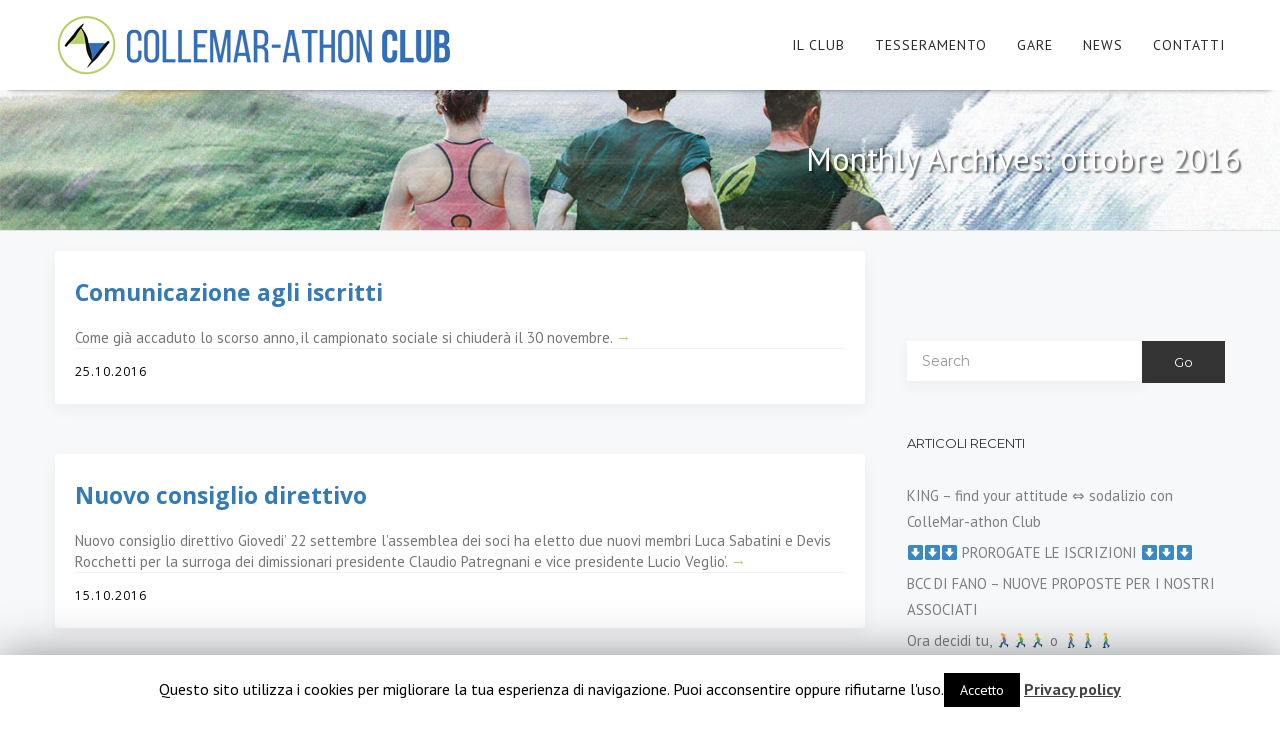

--- FILE ---
content_type: text/html; charset=UTF-8
request_url: https://www.collemarathonclub.it/2016/10/
body_size: 10624
content:
<!DOCTYPE html>
<html lang="it-IT" prefix="og: http://ogp.me/ns# fb: http://ogp.me/ns/fb# og: http://ogp.me/ns#">
<head>
	<meta charset="UTF-8">
	
	<!-- Latest IE rendering engine & Chrome Frame Meta Tags -->
	<!--[if IE]><meta http-equiv='X-UA-Compatible' content='IE=edge,chrome=1'><![endif]-->
	
	<link rel="profile" href="http://gmpg.org/xfn/11">
	<link rel="pingback" href="https://www.collemarathonclub.it/xmlrpc.php">
	
	<title>ottobre 2016 - ASD ColleMarathonClub</title>

<!-- This site is optimized with the Yoast SEO plugin v9.5 - https://yoast.com/wordpress/plugins/seo/ -->
<meta name="robots" content="noindex,follow"/>
<meta property="og:locale" content="it_IT" />
<meta property="og:type" content="object" />
<meta property="og:title" content="ottobre 2016 - ASD ColleMarathonClub" />
<meta property="og:url" content="https://www.collemarathonclub.it/2016/10/" />
<meta property="og:site_name" content="ASD ColleMarathonClub" />
<meta name="twitter:card" content="summary_large_image" />
<meta name="twitter:title" content="ottobre 2016 - ASD ColleMarathonClub" />
<!-- / Yoast SEO plugin. -->

<link rel='dns-prefetch' href='//fonts.googleapis.com' />
<link rel='dns-prefetch' href='//s.w.org' />
<link rel="alternate" type="application/rss+xml" title="ASD ColleMarathonClub &raquo; Feed" href="https://www.collemarathonclub.it/feed/" />
<link rel="alternate" type="application/rss+xml" title="ASD ColleMarathonClub &raquo; Feed dei commenti" href="https://www.collemarathonclub.it/comments/feed/" />
<meta name="viewport" content="width=device-width, initial-scale=1, maximum-scale=1" />
		<script type="text/javascript">
			window._wpemojiSettings = {"baseUrl":"https:\/\/s.w.org\/images\/core\/emoji\/11\/72x72\/","ext":".png","svgUrl":"https:\/\/s.w.org\/images\/core\/emoji\/11\/svg\/","svgExt":".svg","source":{"concatemoji":"https:\/\/www.collemarathonclub.it\/wp-includes\/js\/wp-emoji-release.min.js"}};
			!function(e,a,t){var n,r,o,i=a.createElement("canvas"),p=i.getContext&&i.getContext("2d");function s(e,t){var a=String.fromCharCode;p.clearRect(0,0,i.width,i.height),p.fillText(a.apply(this,e),0,0);e=i.toDataURL();return p.clearRect(0,0,i.width,i.height),p.fillText(a.apply(this,t),0,0),e===i.toDataURL()}function c(e){var t=a.createElement("script");t.src=e,t.defer=t.type="text/javascript",a.getElementsByTagName("head")[0].appendChild(t)}for(o=Array("flag","emoji"),t.supports={everything:!0,everythingExceptFlag:!0},r=0;r<o.length;r++)t.supports[o[r]]=function(e){if(!p||!p.fillText)return!1;switch(p.textBaseline="top",p.font="600 32px Arial",e){case"flag":return s([55356,56826,55356,56819],[55356,56826,8203,55356,56819])?!1:!s([55356,57332,56128,56423,56128,56418,56128,56421,56128,56430,56128,56423,56128,56447],[55356,57332,8203,56128,56423,8203,56128,56418,8203,56128,56421,8203,56128,56430,8203,56128,56423,8203,56128,56447]);case"emoji":return!s([55358,56760,9792,65039],[55358,56760,8203,9792,65039])}return!1}(o[r]),t.supports.everything=t.supports.everything&&t.supports[o[r]],"flag"!==o[r]&&(t.supports.everythingExceptFlag=t.supports.everythingExceptFlag&&t.supports[o[r]]);t.supports.everythingExceptFlag=t.supports.everythingExceptFlag&&!t.supports.flag,t.DOMReady=!1,t.readyCallback=function(){t.DOMReady=!0},t.supports.everything||(n=function(){t.readyCallback()},a.addEventListener?(a.addEventListener("DOMContentLoaded",n,!1),e.addEventListener("load",n,!1)):(e.attachEvent("onload",n),a.attachEvent("onreadystatechange",function(){"complete"===a.readyState&&t.readyCallback()})),(n=t.source||{}).concatemoji?c(n.concatemoji):n.wpemoji&&n.twemoji&&(c(n.twemoji),c(n.wpemoji)))}(window,document,window._wpemojiSettings);
		</script>
		<style type="text/css">
img.wp-smiley,
img.emoji {
	display: inline !important;
	border: none !important;
	box-shadow: none !important;
	height: 1em !important;
	width: 1em !important;
	margin: 0 .07em !important;
	vertical-align: -0.1em !important;
	background: none !important;
	padding: 0 !important;
}
</style>
<link rel='stylesheet' id='contact-form-7-css'  href='https://www.collemarathonclub.it/wp-content/plugins/contact-form-7/includes/css/styles.css' type='text/css' media='all' />
<link rel='stylesheet' id='cookie-law-info-css'  href='https://www.collemarathonclub.it/wp-content/plugins/cookie-law-info/public/css/cookie-law-info-public.css' type='text/css' media='all' />
<link rel='stylesheet' id='cookie-law-info-gdpr-css'  href='https://www.collemarathonclub.it/wp-content/plugins/cookie-law-info/public/css/cookie-law-info-gdpr.css' type='text/css' media='all' />
<link rel='stylesheet' id='wpdm-font-awesome-css'  href='https://www.collemarathonclub.it/wp-content/plugins/download-manager/assets/fontawesome/css/all.css' type='text/css' media='all' />
<link rel='stylesheet' id='wpdm-bootstrap-css'  href='https://www.collemarathonclub.it/wp-content/plugins/download-manager/assets/bootstrap/css/bootstrap.css' type='text/css' media='all' />
<link rel='stylesheet' id='wpdm-front-css'  href='https://www.collemarathonclub.it/wp-content/plugins/download-manager/assets/css/front.css' type='text/css' media='all' />
<link rel='stylesheet' id='essential-grid-plugin-settings-css'  href='https://www.collemarathonclub.it/wp-content/plugins/essential-grid/public/assets/css/settings.css' type='text/css' media='all' />
<link rel='stylesheet' id='tp-fontello-css'  href='https://www.collemarathonclub.it/wp-content/plugins/essential-grid/public/assets/font/fontello/css/fontello.css' type='text/css' media='all' />
<link rel='stylesheet' id='rs-plugin-settings-css'  href='https://www.collemarathonclub.it/wp-content/plugins/revslider/public/assets/css/settings.css' type='text/css' media='all' />
<style id='rs-plugin-settings-inline-css' type='text/css'>
#rs-demo-id {}
</style>
<link rel='stylesheet' id='js_composer_front-css'  href='https://www.collemarathonclub.it/wp-content/plugins/js_composer/assets/css/js_composer.min.css' type='text/css' media='all' />
<link rel='stylesheet' id='hydd-zozo-main-min-style-css'  href='https://www.collemarathonclub.it/wp-content/themes/hydd/css/main-min.css' type='text/css' media='all' />
<link rel='stylesheet' id='hydd-zozo-theme-style-css'  href='https://www.collemarathonclub.it/wp-content/themes/hydd/style.css' type='text/css' media='all' />
<link rel='stylesheet' id='hydd-zozo-visual-composer-extend-css'  href='https://www.collemarathonclub.it/wp-content/themes/hydd/css/plugins/visual-composer.css' type='text/css' media='all' />
<link rel='stylesheet' id='hydd-zozo-responsive-style-css'  href='https://www.collemarathonclub.it/wp-content/themes/hydd/css/responsive.css' type='text/css' media='all' />
<link rel='stylesheet' id='hydd-zozo-custom-css-css'  href='//www.collemarathonclub.it/wp-content/uploads/hydd/theme_1.css' type='text/css' media='all' />
<link rel='stylesheet' id='jquery-ui-smoothness-css'  href='https://www.collemarathonclub.it/wp-content/plugins/contact-form-7/includes/js/jquery-ui/themes/smoothness/jquery-ui.min.css' type='text/css' media='screen' />
<link rel='stylesheet' id='zozo-shortcodes-css'  href='https://www.collemarathonclub.it/wp-content/plugins/zozothemes-core/shortcodes.css' type='text/css' media='all' />
<link rel='stylesheet' id='hydd-zozo-child-style-css'  href='https://www.collemarathonclub.it/wp-content/themes/hydd-child/style.css' type='text/css' media='all' />
<link rel='stylesheet' id='google-fonts-zozo_options-css'  href='https://fonts.googleapis.com/css?family=PT+Sans%3A400%2C700%2C400italic%2C700italic%7CMontserrat%3A100%2C200%2C300%2C400%2C500%2C600%2C700%2C800%2C900%2C100italic%2C200italic%2C300italic%2C400italic%2C500italic%2C600italic%2C700italic%2C800italic%2C900italic&#038;subset=latin' type='text/css' media='all' />
<script type='text/javascript'>
/* <![CDATA[ */
var wpdm_url = {"home":"https:\/\/www.collemarathonclub.it\/","site":"https:\/\/www.collemarathonclub.it\/","ajax":"https:\/\/www.collemarathonclub.it\/wp-admin\/admin-ajax.php"};
var hydd_zozo_js_vars = {"zozo_template_uri":"https:\/\/www.collemarathonclub.it\/wp-content\/themes\/hydd","isRTL":"false","isOriginLeft":"true","zozo_sticky_height":"70px","zozo_sticky_height_alt":"60px","zozo_ajax_url":"https:\/\/www.collemarathonclub.it\/wp-admin\/admin-ajax.php","zozo_back_menu":"Back","zozo_CounterYears":"Years","zozo_CounterMonths":"Months","zozo_CounterWeeks":"Weeks","zozo_CounterDays":"Days","zozo_CounterHours":"Hours","zozo_CounterMins":"Mins","zozo_CounterSecs":"Secs","zozo_CounterYear":"Year","zozo_CounterMonth":"Month","zozo_CounterWeek":"Week","zozo_CounterDay":"Day","zozo_CounterHour":"Hour","zozo_CounterMin":"Min","zozo_CounterSec":"Sec"};
/* ]]> */
</script>
<script type='text/javascript' src='https://www.collemarathonclub.it/wp-includes/js/jquery/jquery.js'></script>
<script type='text/javascript' src='https://www.collemarathonclub.it/wp-includes/js/jquery/jquery-migrate.min.js'></script>
<script type='text/javascript'>
/* <![CDATA[ */
var Cli_Data = {"nn_cookie_ids":[],"cookielist":[]};
var log_object = {"ajax_url":"https:\/\/www.collemarathonclub.it\/wp-admin\/admin-ajax.php"};
/* ]]> */
</script>
<script type='text/javascript' src='https://www.collemarathonclub.it/wp-content/plugins/cookie-law-info/public/js/cookie-law-info-public.js'></script>
<script type='text/javascript' src='https://www.collemarathonclub.it/wp-content/plugins/download-manager/assets/bootstrap/js/bootstrap.min.js'></script>
<script type='text/javascript' src='https://www.collemarathonclub.it/wp-content/plugins/download-manager/assets/js/front.js'></script>
<script type='text/javascript' src='https://www.collemarathonclub.it/wp-content/plugins/download-manager/assets/js/chosen.jquery.min.js'></script>
<script type='text/javascript' src='https://www.collemarathonclub.it/wp-content/plugins/essential-grid/public/assets/js/jquery.esgbox.min.js'></script>
<script type='text/javascript' src='https://www.collemarathonclub.it/wp-content/plugins/essential-grid/public/assets/js/jquery.themepunch.tools.min.js'></script>
<script type='text/javascript' src='https://www.collemarathonclub.it/wp-content/plugins/revslider/public/assets/js/jquery.themepunch.revolution.min.js'></script>
<script type='text/javascript' src='https://www.collemarathonclub.it/wp-content/themes/hydd/js/plugins/theme-init.min.js'></script>
<meta name="generator" content="WordPress Download Manager 2.9.86" />
<link rel='https://api.w.org/' href='https://www.collemarathonclub.it/wp-json/' />
<link rel="EditURI" type="application/rsd+xml" title="RSD" href="https://www.collemarathonclub.it/xmlrpc.php?rsd" />
<link rel="wlwmanifest" type="application/wlwmanifest+xml" href="https://www.collemarathonclub.it/wp-includes/wlwmanifest.xml" /> 

        <script>
            var wpdm_site_url = 'https://www.collemarathonclub.it/';
            var wpdm_home_url = 'https://www.collemarathonclub.it/';
            var ajax_url = 'https://www.collemarathonclub.it/wp-admin/admin-ajax.php';
            var wpdm_ajax_url = 'https://www.collemarathonclub.it/wp-admin/admin-ajax.php';
            var wpdm_ajax_popup = '0';
        </script>


        		<script type="text/javascript">
			var ajaxRevslider;
			
			jQuery(document).ready(function() {
				// CUSTOM AJAX CONTENT LOADING FUNCTION
				ajaxRevslider = function(obj) {
				
					// obj.type : Post Type
					// obj.id : ID of Content to Load
					// obj.aspectratio : The Aspect Ratio of the Container / Media
					// obj.selector : The Container Selector where the Content of Ajax will be injected. It is done via the Essential Grid on Return of Content
					
					var content = "";

					data = {};
					
					data.action = 'revslider_ajax_call_front';
					data.client_action = 'get_slider_html';
					data.token = '016eff8145';
					data.type = obj.type;
					data.id = obj.id;
					data.aspectratio = obj.aspectratio;
					
					// SYNC AJAX REQUEST
					jQuery.ajax({
						type:"post",
						url:"https://www.collemarathonclub.it/wp-admin/admin-ajax.php",
						dataType: 'json',
						data:data,
						async:false,
						success: function(ret, textStatus, XMLHttpRequest) {
							if(ret.success == true)
								content = ret.data;								
						},
						error: function(e) {
							console.log(e);
						}
					});
					
					 // FIRST RETURN THE CONTENT WHEN IT IS LOADED !!
					 return content;						 
				};
				
				// CUSTOM AJAX FUNCTION TO REMOVE THE SLIDER
				var ajaxRemoveRevslider = function(obj) {
					return jQuery(obj.selector+" .rev_slider").revkill();
				};

				// EXTEND THE AJAX CONTENT LOADING TYPES WITH TYPE AND FUNCTION
				var extendessential = setInterval(function() {
					if (jQuery.fn.tpessential != undefined) {
						clearInterval(extendessential);
						if(typeof(jQuery.fn.tpessential.defaults) !== 'undefined') {
							jQuery.fn.tpessential.defaults.ajaxTypes.push({type:"revslider",func:ajaxRevslider,killfunc:ajaxRemoveRevslider,openAnimationSpeed:0.3});   
							// type:  Name of the Post to load via Ajax into the Essential Grid Ajax Container
							// func: the Function Name which is Called once the Item with the Post Type has been clicked
							// killfunc: function to kill in case the Ajax Window going to be removed (before Remove function !
							// openAnimationSpeed: how quick the Ajax Content window should be animated (default is 0.3)
						}
					}
				},30);
			});
		</script>
		<meta name="generator" content="Powered by Visual Composer - drag and drop page builder for WordPress."/>
<!--[if lte IE 9]><link rel="stylesheet" type="text/css" href="https://www.collemarathonclub.it/wp-content/plugins/js_composer/assets/css/vc_lte_ie9.min.css" media="screen"><![endif]-->		<script type="text/javascript">
			var cli_flush_cache=2;
		</script>
		<meta name="generator" content="Powered by Slider Revolution 5.3.0.2 - responsive, Mobile-Friendly Slider Plugin for WordPress with comfortable drag and drop interface." />
<noscript><style type="text/css"> .wpb_animate_when_almost_visible { opacity: 1; }</style></noscript>            <style>
                                @import url('https://fonts.googleapis.com/css?family=Cantarell:400,700');
                


                .w3eden .fetfont,
                .w3eden .btn,
                .w3eden .btn.wpdm-front h3.title,
                .w3eden .wpdm-social-lock-box .IN-widget a span:last-child,
                .w3eden #xfilelist .panel-heading,
                .w3eden .wpdm-frontend-tabs a,
                .w3eden .alert:before,
                .w3eden .panel .panel-heading,
                .w3eden .discount-msg,
                .w3eden .panel.dashboard-panel h3,
                .w3eden #wpdm-dashboard-sidebar .list-group-item,
                .w3eden #package-description .wp-switch-editor,
                .w3eden .w3eden.author-dashbboard .nav.nav-tabs li a,
                .w3eden .wpdm_cart thead th,
                .w3eden #csp .list-group-item,
                .w3eden .modal-title {
                    font-family: Cantarell, -apple-system, BlinkMacSystemFont, "Segoe UI", Roboto, Helvetica, Arial, sans-serif, "Apple Color Emoji", "Segoe UI Emoji", "Segoe UI Symbol";
                    text-transform: uppercase;
                    font-weight: 700;
                }
                .w3eden #csp .list-group-item{
                    text-transform: unset;
                }
            </style>
                    <style>

            :root{
                --color-primary: #4a8eff;
                --color-primary-hover: #4a8eff;
                --color-primary-active: #4a8eff;
                --color-success: #4a8eff;
                --color-success-hover: #4a8eff;
                --color-success-active: #4a8eff;
                --color-info: #2CA8FF;
                --color-info-hover: #2CA8FF;
                --color-info-active: #2CA8FF;
                --color-warning: orange;
                --color-warning-hover: orange;
                --color-warning-active: orange;
                --color-danger: #ff5062;
                --color-danger-hover: #ff5062;
                --color-danger-active: #ff5062;
                --color-green: #30b570;
                --color-blue: #0073ff;
                --color-purple: #8557D3;
                --color-red: #ff5062;
                --color-muted: rgba(69, 89, 122, 0.6);
            }


        </style>
        		<!-- Global site tag (gtag.js) - Google Analytics -->
	<script async src="https://www.googletagmanager.com/gtag/js?id=UA-57387454-48"></script>
	<script>
	 window.dataLayer = window.dataLayer || [];
	 function gtag(){dataLayer.push(arguments);}
	 gtag('js', new Date());

	 gtag('config', 'UA-57387454-48');
	</script>
</head>

<body class="archive date fullwidth theme-skin-light footer-scroll-bar header-is-sticky mhv-tablet-land header-mobile-is-sticky no-mobile-slidingbar trans-h-no-transparent blog-large two-col-right wpb-js-composer js-comp-ver-5.0 vc_responsive">
	<div id="mobile-menu-wrapper" class="mobile-menu-wrapper mobile-menu-left">
<div class="main-mobile-navigation-wrapper">
<div id="main-mobile-nav" class="main-nav main-mobile-nav main-menu-container"><ul id="main-mobile-menu" class="nav navbar-nav navbar-main zozo-main-nav"><li id="menu-item-43" class="menu-item menu-item-type-post_type menu-item-object-page menu-item-has-children menu-item-43 dropdown "><a title="Il club" href="https://www.collemarathonclub.it/il-club/">Il club</a><span class="menu-toggler" data-toggle="collapse" data-target=".collapse-43">
				<i class="fa fa-angle-down"></i>
				</span>
<ul role="menu" class="mobile-sub-menu collapse collapse-43 ">
	<li id="menu-item-52" class="menu-item menu-item-type-post_type menu-item-object-page menu-item-52"><a title="Presentazione" href="https://www.collemarathonclub.it/il-club/">Presentazione</a></li>
	<li id="menu-item-296" class="menu-item menu-item-type-taxonomy menu-item-object-category menu-item-296"><a title="Comunicati" href="https://www.collemarathonclub.it/category/comunicati/">Comunicati</a></li>
	<li id="menu-item-47" class="menu-item menu-item-type-post_type menu-item-object-page menu-item-47"><a title="Galleria fotografica" href="https://www.collemarathonclub.it/il-club/galleria-fotografica/">Galleria fotografica</a></li>
	<li id="menu-item-46" class="menu-item menu-item-type-post_type menu-item-object-page menu-item-46"><a title="Sponsor" href="https://www.collemarathonclub.it/il-club/sponsor/">Sponsor</a></li>
	<li id="menu-item-354" class="menu-item menu-item-type-post_type menu-item-object-page menu-item-354"><a title="Atleti" href="https://www.collemarathonclub.it/il-club/atleti/">Atleti</a></li>
</ul>
</li>
<li id="menu-item-643" class="menu-item menu-item-type-custom menu-item-object-custom menu-item-643"><a title="Tesseramento" href="http://www.collemarathonclub.it/il-club/#tesseramento">Tesseramento</a></li>
<li id="menu-item-84" class="menu-item menu-item-type-post_type menu-item-object-page menu-item-has-children menu-item-84 dropdown "><a title="Gare" href="https://www.collemarathonclub.it/tutte-le-gare/">Gare</a><span class="menu-toggler" data-toggle="collapse" data-target=".collapse-84">
				<i class="fa fa-angle-down"></i>
				</span>
<ul role="menu" class="mobile-sub-menu collapse collapse-84 ">
	<li id="menu-item-807" class="menu-item menu-item-type-post_type menu-item-object-page menu-item-807"><a title="Le nostre gare" href="https://www.collemarathonclub.it/tutte-le-gare/">Le nostre gare</a></li>
	<li id="menu-item-808" class="menu-item menu-item-type-custom menu-item-object-custom menu-item-808"><a title="Gare Regionali e Nazionali" href="http://www.collemarathonclub.it/gare20">Gare Regionali e Nazionali</a></li>
</ul>
</li>
<li id="menu-item-39" class="menu-item menu-item-type-post_type menu-item-object-page current_page_parent menu-item-39 active"><a title="News" href="https://www.collemarathonclub.it/news/">News</a></li>
<li id="menu-item-38" class="menu-item menu-item-type-post_type menu-item-object-page menu-item-38"><a title="Contatti" href="https://www.collemarathonclub.it/contatti/">Contatti</a></li>
</ul></div></div>
<div class="mobile-menu-item"><a href="#" class="mobile-menu-nav menu-bars-link"><span class="menu-bars"></span></a></div></div>
<div id="zozo_wrapper" class="wrapper-class">
				<div id="mobile-header" class="mobile-header-section header-skin-light header-no-transparent header-mobile-left-logo">
				<div id="header-mobile-main" class="header-mobile-main-section navbar">
<div class="container"><div id="zozo-mobile-logo" class="navbar-header nav-respons zozo-mobile-logo logo-left zozo-no-sticky-logo has-img">
<a href="https://www.collemarathonclub.it/" class="navbar-brand" title="ASD ColleMarathonClub - " rel="home">
<img class="img-responsive zozo-mobile-standard-logo" src="http://www.collemarathonclub.it/wp-content/uploads/2018/09/logo-mc.png" alt="ASD ColleMarathonClub" width="400" height="65" />
</a>
</div>
<div class="mobile-header-items-wrap"><div class="mobile-menu-item"><a href="#" class="mobile-menu-nav menu-bars-link"><span class="menu-bars"></span></a></div>
</div></div></div>
			</div><!-- #mobile-header -->
					<div id="header" class="header-section type-header-1 header-menu-skin-default header-layout-fullwidth header-skin-light header-no-transparent header-dropdown-skin-light">
				<div id="header-main" class="header-main-section navbar"><div class="container"><div id="zozo-logo" class="navbar-header nav-respons zozo-logo logo-left zozo-has-sticky-logo has-img">
<a href="https://www.collemarathonclub.it/" class="navbar-brand" title="ASD ColleMarathonClub - " rel="home">
<img class="img-responsive zozo-standard-logo" src="http://www.collemarathonclub.it/wp-content/uploads/2018/09/logo-mc.png" alt="ASD ColleMarathonClub" width="400" height="65" />
<img class="img-responsive zozo-retina-logo" src="http://www.collemarathonclub.it/wp-content/uploads/2018/09/logo-mc.png" alt="ASD ColleMarathonClub" height="32" width="200" />
<img class="img-responsive zozo-sticky-logo" src="http://www.collemarathonclub.it/wp-content/uploads/2018/09/logo-mc.png" alt="ASD ColleMarathonClub" width="400" height="65" />
<div class="zozo-text-logo"></div>
</a>
</div>
<div class="zozo-header-main-bar"><ul class="nav navbar-nav navbar-right zozo-main-bar"><li><div class="main-bar-item item-main-menu"><div class="main-navigation-wrapper">
<div id="main-nav-container" class="main-nav main-menu-container main-megamenu"><ul id="main-menu" class="nav navbar-nav navbar-main zozo-main-nav"><li class="menu-item menu-item-type-post_type menu-item-object-page menu-item-has-children menu-item-43 dropdown"><a  title="Il club" href="https://www.collemarathonclub.it/il-club/" class="dropdown-toggle">Il club <span class="caret"></span></a>
<ul role="menu" class=" dropdown-menu sub-nav">
	<li class="menu-item menu-item-type-post_type menu-item-object-page menu-item-52"><a  title="Presentazione" href="https://www.collemarathonclub.it/il-club/">Presentazione</a></li>
	<li class="menu-item menu-item-type-taxonomy menu-item-object-category menu-item-296"><a  title="Comunicati" href="https://www.collemarathonclub.it/category/comunicati/">Comunicati</a></li>
	<li class="menu-item menu-item-type-post_type menu-item-object-page menu-item-47"><a  title="Galleria fotografica" href="https://www.collemarathonclub.it/il-club/galleria-fotografica/">Galleria fotografica</a></li>
	<li class="menu-item menu-item-type-post_type menu-item-object-page menu-item-46"><a  title="Sponsor" href="https://www.collemarathonclub.it/il-club/sponsor/">Sponsor</a></li>
	<li class="menu-item menu-item-type-post_type menu-item-object-page menu-item-354"><a  title="Atleti" href="https://www.collemarathonclub.it/il-club/atleti/">Atleti</a></li>
</ul>
</li>
<li class="menu-item menu-item-type-custom menu-item-object-custom menu-item-643"><a  title="Tesseramento" href="http://www.collemarathonclub.it/il-club/#tesseramento">Tesseramento</a></li>
<li class="menu-item menu-item-type-post_type menu-item-object-page menu-item-has-children menu-item-84 dropdown"><a  title="Gare" href="https://www.collemarathonclub.it/tutte-le-gare/" class="dropdown-toggle">Gare <span class="caret"></span></a>
<ul role="menu" class=" dropdown-menu sub-nav">
	<li class="menu-item menu-item-type-post_type menu-item-object-page menu-item-807"><a  title="Le nostre gare" href="https://www.collemarathonclub.it/tutte-le-gare/">Le nostre gare</a></li>
	<li class="menu-item menu-item-type-custom menu-item-object-custom menu-item-808"><a  title="Gare Regionali e Nazionali" href="http://www.collemarathonclub.it/gare20">Gare Regionali e Nazionali</a></li>
</ul>
</li>
<li class="menu-item menu-item-type-post_type menu-item-object-page current_page_parent menu-item-39"><a  title="News" href="https://www.collemarathonclub.it/news/">News</a></li>
<li class="menu-item menu-item-type-post_type menu-item-object-page menu-item-38"><a  title="Contatti" href="https://www.collemarathonclub.it/contatti/">Contatti</a></li>
</ul></div></div>
</div><div class="main-bar-item item-main-search"><div id="header-main-search" class="header-main-right-search"><i class="simple-icon icon-magnifier btn-trigger"></i><form method="get" action="https://www.collemarathonclub.it/" class="search-form">
    <div class="input-group">
        <input type="text" value="" name="s" class="form-control" placeholder="Search" />
        <span class="input-group-btn">
            <button class="btn btn-search" type="submit">Go</button>
        </span>
    </div>
</form></div></div>
</li></ul></div></div><!-- .container --></div><!-- .header-main-section -->			</div><!-- #header -->
		<div id="section-top" class="zozo-top-anchor"></div>	
	<div class="zozo-main-wrapper">
	<div id="main" class="main-section">
	
		<!-- ============ Page Header ============ -->
		
<div class="page-title-section page-titletype-default page-titleskin-default page-titlealign-left">
	
		
	<div class="page-title-wrapper clearfix">
		<div class="container page-title-container">
						<div class="page-title-captions">
									<h1 class="entry-title">Monthly Archives:<span> ottobre 2016</span></h1>													
							</div>
		
							<div class="page-title-breadcrumbs">
					<div class="zozo-breadcrumbs"><span itemscope itemtype="http://data-vocabulary.org/Breadcrumb"><a itemprop="url" href="https://www.collemarathonclub.it" ><span itemprop="title">Home</span></a></span><span class="zozo-breadcrumb-sep">/</span><span itemscope itemtype="http://data-vocabulary.org/Breadcrumb"><a itemprop="url" href="https://www.collemarathonclub.it/2016/" ><span itemprop="title">2016</span></a></span><span class="zozo-breadcrumb-sep">/</span><span class="breadcrumb-leaf">ottobre</span></div>				</div>
					</div>
	</div>
</div>
<!-- ============ Page Header Ends ============ -->
<div class="container">
	<div id="main-wrapper" class="zozo-row row">
		<div id="single-sidebar-container" class="single-sidebar-container main-col-full">
			<div class="zozo-row row">	
				<div id="primary" class="content-area content-col-small">
					<div id="content" class="site-content">
															
												
												
												
						<div id="zozo-blog-posts-container" class="zozo-blog-posts-wrapper zozo-isotope-grid-system">
						
													
							<div id="archive-posts-container" class="zozo-posts-container large-layout posts-pagination clearfix">
								<article id="post-148" class="large-posts post-148 post type-post status-publish format-standard hentry category-comunicati"><div class="post-inner-wrapper"><div class="posts-content-container"><div class="entry-header"><h2 class="entry-title"><a href="https://www.collemarathonclub.it/comunicazione-agli-iscritti/" rel="bookmark" title="Comunicazione agli iscritti">Comunicazione agli iscritti</a></h2></div><div class="entry-summary clearfix"><p>	

<span class="vc_empty_space_inner"></span>

	
		
			
		
	
Come già accaduto lo scorso anno, il campionato sociale si chiuderà il 30 novembre. <a href="https://www.collemarathonclub.it/comunicazione-agli-iscritti/#more-148" class="more-link"> <span class="meta-more-link">&rarr;</span></a>
</p></div><div class="entry-meta-wrapper"><div class="entry-meta"><div class="post-meta-date"><a href="https://www.collemarathonclub.it/2016/10/25/">25.10.2016</a></div></div></div></div></div></article><article id="post-155" class="large-posts post-155 post type-post status-publish format-standard hentry category-comunicati"><div class="post-inner-wrapper"><div class="posts-content-container"><div class="entry-header"><h2 class="entry-title"><a href="https://www.collemarathonclub.it/nuovo-consiglio-direttivo/" rel="bookmark" title="Nuovo consiglio direttivo">Nuovo consiglio direttivo</a></h2></div><div class="entry-summary clearfix"><p>	


	
		
			
		
	
Nuovo consiglio direttivo
Giovedi&#8217; 22 settembre l&#8217;assemblea dei soci ha eletto due nuovi membri Luca Sabatini e Devis Rocchetti per la surroga dei dimissionari presidente Claudio Patregnani e vice presidente Lucio Veglio&#8217;. <a href="https://www.collemarathonclub.it/nuovo-consiglio-direttivo/#more-155" class="more-link"> <span class="meta-more-link">&rarr;</span></a>
</p></div><div class="entry-meta-wrapper"><div class="entry-meta"><div class="post-meta-date"><a href="https://www.collemarathonclub.it/2016/10/15/">15.10.2016</a></div></div></div></div></div></article>							</div>
							
														
							<div class="zozo-blog-pagination-wrapper">
														</div>
							
						</div>
							
											
					</div><!-- #content -->
				</div><!-- #primary -->
			
				<div id="sidebar" class="primary-sidebar sidebar pm-sidebar">
	<div id="search-2" class="widget widget_search"><form method="get" action="https://www.collemarathonclub.it/" class="search-form">
    <div class="input-group">
        <input type="text" value="" name="s" class="form-control" placeholder="Search" />
        <span class="input-group-btn">
            <button class="btn btn-search" type="submit">Go</button>
        </span>
    </div>
</form></div>		<div id="recent-posts-2" class="widget widget_recent_entries">		<h3 class="widget-title">Articoli recenti</h3>		<ul>
											<li>
					<a href="https://www.collemarathonclub.it/king-find-your-attitude-%e2%87%94-sodalizio-con-collemar-athon-club/">KING &#8211; find your attitude ⇔ sodalizio con ColleMar-athon Club</a>
									</li>
											<li>
					<a href="https://www.collemarathonclub.it/%e2%ac%87%ef%b8%8f%e2%ac%87%ef%b8%8f%e2%ac%87%ef%b8%8f-prorogate-le-iscrizioni-%e2%ac%87%ef%b8%8f%e2%ac%87%ef%b8%8f%e2%ac%87%ef%b8%8f/">⬇️⬇️⬇️ PROROGATE LE ISCRIZIONI ⬇️⬇️⬇️</a>
									</li>
											<li>
					<a href="https://www.collemarathonclub.it/bcc-di-fano-nuove-proposte-per-i-nostri-associati/">BCC DI FANO &#8211; NUOVE  PROPOSTE PER I NOSTRI ASSOCIATI</a>
									</li>
											<li>
					<a href="https://www.collemarathonclub.it/ora-decidi-tu-%f0%9f%8f%83%e2%80%8d%e2%99%80%ef%b8%8f%f0%9f%8f%83%e2%80%8d%e2%99%82%ef%b8%8f%f0%9f%8f%83-o-%f0%9f%9a%b6%e2%80%8d%e2%99%80%ef%b8%8f%f0%9f%9a%b6%f0%9f%9a%b6%e2%80%8d%e2%99%82/">Ora decidi tu,  🏃‍♀️🏃‍♂️🏃   o  🚶‍♀️🚶🚶‍♂️</a>
									</li>
											<li>
					<a href="https://www.collemarathonclub.it/aperte-le-iscrizioni-per-la-19a-edizione-della-collemar-athon-la-maratona-dei-valori/">Aperte le iscrizioni per la 19ª edizione della ColleMar-athon, la maratona dei valori</a>
									</li>
					</ul>
		</div><div id="archives-2" class="widget widget_archive"><h3 class="widget-title">Archivi</h3>		<ul>
			<li><a href='https://www.collemarathonclub.it/2023/12/'>dicembre 2023</a></li>
	<li><a href='https://www.collemarathonclub.it/2023/04/'>aprile 2023</a></li>
	<li><a href='https://www.collemarathonclub.it/2023/03/'>marzo 2023</a></li>
	<li><a href='https://www.collemarathonclub.it/2023/02/'>febbraio 2023</a></li>
	<li><a href='https://www.collemarathonclub.it/2022/12/'>dicembre 2022</a></li>
	<li><a href='https://www.collemarathonclub.it/2022/07/'>luglio 2022</a></li>
	<li><a href='https://www.collemarathonclub.it/2022/03/'>marzo 2022</a></li>
	<li><a href='https://www.collemarathonclub.it/2022/02/'>febbraio 2022</a></li>
	<li><a href='https://www.collemarathonclub.it/2021/11/'>novembre 2021</a></li>
	<li><a href='https://www.collemarathonclub.it/2021/08/'>agosto 2021</a></li>
	<li><a href='https://www.collemarathonclub.it/2020/06/'>giugno 2020</a></li>
	<li><a href='https://www.collemarathonclub.it/2020/05/'>maggio 2020</a></li>
	<li><a href='https://www.collemarathonclub.it/2020/04/'>aprile 2020</a></li>
	<li><a href='https://www.collemarathonclub.it/2020/03/'>marzo 2020</a></li>
	<li><a href='https://www.collemarathonclub.it/2020/02/'>febbraio 2020</a></li>
	<li><a href='https://www.collemarathonclub.it/2020/01/'>gennaio 2020</a></li>
	<li><a href='https://www.collemarathonclub.it/2019/12/'>dicembre 2019</a></li>
	<li><a href='https://www.collemarathonclub.it/2019/10/'>ottobre 2019</a></li>
	<li><a href='https://www.collemarathonclub.it/2019/09/'>settembre 2019</a></li>
	<li><a href='https://www.collemarathonclub.it/2019/08/'>agosto 2019</a></li>
	<li><a href='https://www.collemarathonclub.it/2019/07/'>luglio 2019</a></li>
	<li><a href='https://www.collemarathonclub.it/2019/05/'>maggio 2019</a></li>
	<li><a href='https://www.collemarathonclub.it/2019/04/'>aprile 2019</a></li>
	<li><a href='https://www.collemarathonclub.it/2019/03/'>marzo 2019</a></li>
	<li><a href='https://www.collemarathonclub.it/2019/02/'>febbraio 2019</a></li>
	<li><a href='https://www.collemarathonclub.it/2018/11/'>novembre 2018</a></li>
	<li><a href='https://www.collemarathonclub.it/2018/09/'>settembre 2018</a></li>
	<li><a href='https://www.collemarathonclub.it/2018/08/'>agosto 2018</a></li>
	<li><a href='https://www.collemarathonclub.it/2018/06/'>giugno 2018</a></li>
	<li><a href='https://www.collemarathonclub.it/2016/12/'>dicembre 2016</a></li>
	<li><a href='https://www.collemarathonclub.it/2016/10/'>ottobre 2016</a></li>
	<li><a href='https://www.collemarathonclub.it/2016/09/'>settembre 2016</a></li>
	<li><a href='https://www.collemarathonclub.it/2016/05/'>maggio 2016</a></li>
	<li><a href='https://www.collemarathonclub.it/2016/04/'>aprile 2016</a></li>
	<li><a href='https://www.collemarathonclub.it/2016/01/'>gennaio 2016</a></li>
	<li><a href='https://www.collemarathonclub.it/2015/12/'>dicembre 2015</a></li>
	<li><a href='https://www.collemarathonclub.it/2015/11/'>novembre 2015</a></li>
	<li><a href='https://www.collemarathonclub.it/2013/08/'>agosto 2013</a></li>
		</ul>
		</div><div id="categories-2" class="widget widget_categories"><h3 class="widget-title">Categorie</h3>		<ul>
	<li class="cat-item cat-item-3"><a href="https://www.collemarathonclub.it/category/comunicati/" >Comunicati</a>
</li>
	<li class="cat-item cat-item-4"><a href="https://www.collemarathonclub.it/category/news/" >News</a>
</li>
	<li class="cat-item cat-item-1"><a href="https://www.collemarathonclub.it/category/senza-categoria/" >Senza categoria</a>
</li>
		</ul>
</div>	
</div><!-- #sidebar -->

			</div>		
		</div><!-- #single-sidebar-container -->

				
	</div><!-- #main-wrapper -->
</div><!-- .container -->
	</div><!-- #main -->
	
		
		
	<div id="footer" class="footer-section footer-style-default footer-skin-light">	
							
				<div id="footer-widgets-container" class="footer-widgets-section">
			<div class="container">
				<div class="zozo-row row">
													<div id="footer-widgets-1" class="footer-widgets col-md-3 col-sm-6 col-xs-12">
									<div id="text-2" class="widget widget_text">			<div class="textwidget"><div class="dati-footer">A.S.D. ColleMar-athon<br>
Corso Umberto, 22 - 61040 Barchi (PU)<br>
Tel. e Fax 0721 97212<br>
P.iva 02268650419<br><br></div>

</div>
		</div>								</div>
																<div id="footer-widgets-2" class="footer-widgets col-md-3 col-sm-6 col-xs-12">
									<div id="text-4" class="widget widget_text">			<div class="textwidget">&nbsp;</div>
		</div>								</div>
																<div id="footer-widgets-3" class="footer-widgets col-md-3 col-sm-6 col-xs-12">
									<div id="text-5" class="widget widget_text">			<div class="textwidget">&nbsp;</div>
		</div>								</div>
																<div id="footer-widgets-4" class="footer-widgets col-md-3 col-sm-6 col-xs-12">
									<div id="text-3" class="widget widget_text">			<div class="textwidget"><img src="http://www.collemarathonclub.it/wp-content/uploads/2018/09/logo-bianco.png">
<br>
<p style="text-align:right;">Seguici su: <i class="fa fa-facebook-official" aria-hidden="true"></i> <a href="https://www.facebook.com/Asd-ColleMar-athon-Club-682201862110847/" style="color:#fff;" target="_blank"> <strong>Facebook</strong></a></p></div>
		</div>								</div>
												</div><!-- .row -->
			</div>
		</div><!-- #footer-widgets-container -->
				
				<div id="footer-copyright-container" class="footer-copyright-section">
			<div class="container">
				<div class="zozo-row row">
										
					<div id="copyright-text" class="col-sm-6 col-xs-12">
						<p>web agency <a href='http://www.pluralecom.it' target='_blank' title='web agency'>Plurale<strong>Com</strong></a></p>					</div><!-- #copyright-text -->
									</div>
			</div>
		</div><!-- #footer-copyright-container -->
				
	</div><!-- #footer -->
	
	</div><!-- .zozo-main-wrapper -->
</div>
<div id="cookie-law-info-bar"><span>Questo sito utilizza i cookies per migliorare la tua esperienza di navigazione. Puoi acconsentire oppure rifiutarne l'uso.<a href="#" data-cli_action="accept" id="cookie_action_close_header"  class="medium cli-plugin-button cli-plugin-main-button cookie_action_close_header cli_action_button" >Accetto</a> <a href="http://www.collemarathonclub.it/privacy-policy/" id="CONSTANT_OPEN_URL" target="_blank"  class="cli-plugin-main-link"  >Privacy policy</a></span></div><div id="cookie-law-info-again"><span id="cookie_hdr_showagain">Privacy & Cookies Policy</span></div><div class="cli-modal-backdrop cli-fade cli-settings-overlay"></div>
<div class="cli-modal-backdrop cli-fade cli-popupbar-overlay"></div>
<script type="text/javascript">
  /* <![CDATA[ */
  cli_cookiebar_settings='{"animate_speed_hide":"500","animate_speed_show":"500","background":"#fff","border":"#444","border_on":false,"button_1_button_colour":"#000","button_1_button_hover":"#000000","button_1_link_colour":"#fff","button_1_as_button":true,"button_1_new_win":false,"button_2_button_colour":"#333","button_2_button_hover":"#292929","button_2_link_colour":"#444","button_2_as_button":false,"button_3_button_colour":"#000","button_3_button_hover":"#000000","button_3_link_colour":"#fff","button_3_as_button":true,"button_3_new_win":false,"button_4_button_colour":"#000","button_4_button_hover":"#000000","button_4_link_colour":"#fff","button_4_as_button":true,"font_family":"inherit","header_fix":false,"notify_animate_hide":true,"notify_animate_show":false,"notify_div_id":"#cookie-law-info-bar","notify_position_horizontal":"right","notify_position_vertical":"bottom","scroll_close":true,"scroll_close_reload":false,"accept_close_reload":false,"reject_close_reload":false,"showagain_tab":true,"showagain_background":"#fff","showagain_border":"#000","showagain_div_id":"#cookie-law-info-again","showagain_x_position":"100px","text":"#000","show_once_yn":false,"show_once":"10000","logging_on":false,"as_popup":false,"popup_overlay":true,"bar_heading_text":"","cookie_bar_as":"banner","popup_showagain_position":"bottom-right","widget_position":"left"}';
  /* ]]> */
</script>        <div class="w3eden">
            <div id="wpdm-popup-link" class="modal fade">
                <div class="modal-dialog" style="width: 750px">
                    <div class="modal-content">
                        <div class="modal-header">
                              <h4 class="modal-title"></h4>
                        </div>
                        <div class="modal-body" id='wpdm-modal-body'>
                            <p class="placeholder">
                                [ Placeholder content for popup link ]
                                <a href="https://www.wpdownloadmanager.com/">WordPress Download Manager - Best Download Management Plugin</a>
                            </p>
                        </div>
                        <div class="modal-footer">
                            <button type="button" class="btn btn-danger" data-dismiss="modal">Close</button>
                        </div>
                    </div><!-- /.modal-content -->
                </div><!-- /.modal-dialog -->
            </div><!-- /.modal -->


        </div>
        <script language="JavaScript">
            <!--
            jQuery(function () {
                jQuery('.wpdm-popup-link').click(function (e) {
                    e.preventDefault();
                    jQuery('#wpdm-popup-link .modal-title').html(jQuery(this).data('title'));
                    jQuery('#wpdm-modal-body').html('<i class="icon"><img align="left" style="margin-top: -1px" src="https://www.collemarathonclub.it/wp-content/plugins/download-manager/assets/images/loading-new.gif" /></i>&nbsp;Please Wait...');
                    jQuery('#wpdm-popup-link').modal('show');
                    jQuery.post(this.href,{mode:'popup'}, function (res) {
                        jQuery('#wpdm-modal-body').html(res);
                    });
                    return false;
                });
            });
            //-->
        </script>
        <style type="text/css">
            #wpdm-modal-body img {
                max-width: 100% !important;
            }
            .placeholder{
                display: none;
            }
        </style>
    <link rel='stylesheet' id='dgwt-jg-swipebox-css'  href='https://www.collemarathonclub.it/wp-content/plugins/justified-gallery/includes/Lightbox/Swipebox/assets/css/swipebox.min.css' type='text/css' media='all' />
<script type='text/javascript'>
/* <![CDATA[ */
var wpcf7 = {"apiSettings":{"root":"https:\/\/www.collemarathonclub.it\/wp-json\/contact-form-7\/v1","namespace":"contact-form-7\/v1"},"jqueryUi":"1"};
/* ]]> */
</script>
<script type='text/javascript' src='https://www.collemarathonclub.it/wp-content/plugins/contact-form-7/includes/js/scripts.js'></script>
<script type='text/javascript' src='https://www.collemarathonclub.it/wp-includes/js/jquery/jquery.form.min.js'></script>
<script type='text/javascript' src='https://www.collemarathonclub.it/wp-content/themes/hydd/js/theme-min.js'></script>
<script type='text/javascript' src='https://www.collemarathonclub.it/wp-includes/js/mediaelement/mediaelement-and-player.min.js'></script>
<script type='text/javascript' src='https://www.collemarathonclub.it/wp-includes/js/jquery/ui/core.min.js'></script>
<script type='text/javascript' src='https://www.collemarathonclub.it/wp-includes/js/jquery/ui/datepicker.min.js'></script>
<script type='text/javascript'>
jQuery(document).ready(function(jQuery){jQuery.datepicker.setDefaults({"closeText":"Chiudi","currentText":"Oggi","monthNames":["gennaio","febbraio","marzo","aprile","maggio","giugno","luglio","agosto","settembre","ottobre","novembre","dicembre"],"monthNamesShort":["Gen","Feb","Mar","Apr","Mag","Giu","Lug","Ago","Set","Ott","Nov","Dic"],"nextText":"Successivo","prevText":"Precedente","dayNames":["domenica","luned\u00ec","marted\u00ec","mercoled\u00ec","gioved\u00ec","venerd\u00ec","sabato"],"dayNamesShort":["dom","lun","mar","mer","gio","ven","sab"],"dayNamesMin":["D","L","M","M","G","V","S"],"dateFormat":"dd\/mm\/yy","firstDay":1,"isRTL":false});});
</script>
<script type='text/javascript' src='https://www.collemarathonclub.it/wp-includes/js/jquery/ui/widget.min.js'></script>
<script type='text/javascript' src='https://www.collemarathonclub.it/wp-includes/js/jquery/ui/button.min.js'></script>
<script type='text/javascript' src='https://www.collemarathonclub.it/wp-includes/js/jquery/ui/spinner.min.js'></script>
<script type='text/javascript' src='https://www.collemarathonclub.it/wp-includes/js/wp-embed.min.js'></script>
<script type='text/javascript' src='https://www.collemarathonclub.it/wp-content/plugins/js_composer/assets/js/dist/js_composer_front.min.js'></script>
<script type='text/javascript' src='https://www.collemarathonclub.it/wp-content/plugins/justified-gallery/includes/Lightbox/Swipebox/assets/js/jquery.swipebox.min.js'></script>

</body>
</html>

--- FILE ---
content_type: text/css
request_url: https://www.collemarathonclub.it/wp-content/themes/hydd/css/plugins/visual-composer.css
body_size: 10096
content:
/* ================================= Visual Composer CSS ================================= */
/* Section Styles */
.typo-light,
.typo-light h1,
.typo-light h2,
.typo-light h3,
.typo-light h4,
.typo-light h5,
.typo-light h6,
.typo-light p,
.typo-light a:hover,
.typo-light a.btn:hover {
    color: #fff;
}
.typo-dark,
.typo-dark h1,
.typo-dark h2,
.typo-dark h3,
.typo-dark h4,
.typo-dark h5,
.typo-dark h6,
.typo-dark p,
.typo-light a.btn {
    color: #171717;
}
/* ================================================================
 * CONTENT CAROUSEL
 * ================================================================ */
.zozo-content-carousel-wrapper .content-carousel-slider .owl-item {
    overflow: hidden;
}
.vc_row .vc_images_carousel .vc_carousel-indicators .vc_active {
    background: none;
}
/* ================================================================
 * SERVICES BOX
 * ================================================================ */
.zozo-vc-service-box {
    margin: 0 auto;
}
.zozo-vc-service-box .service-box-inner {
    background: #fff;
    border: 1px solid rgba(0, 0, 0, 0.05);
    position: relative;
    display: inline-block;
    height: 250px;
    margin: 0 auto;
    max-width: 250px;
    width: 100%;
	box-shadow: 0 5px 15px rgba(0, 0, 0, 0.05);
	-webkit-box-shadow: 0 5px 15px rgba(0, 0, 0, 0.05);
	-moz-box-shadow: 0 5px 15px rgba(0, 0, 0, 0.05);
	-ms-box-shadow: 0 5px 15px rgba(0, 0, 0, 0.05);
	-o-box-shadow: 0 5px 15px rgba(0, 0, 0, 0.05);
}
.zozo-vc-service-box.service-box-circle .service-box-inner {
    border-radius: 50%;
    -ms-border-radius: 50%;
    -moz-border-radius: 50%;
    -o-border-radius: 50%;
    -webkit-border-radius: 50%;
}
.zozo-vc-service-box.service-box-rounded .service-box-inner {
    border-radius: 4px;
    -ms-border-radius: 4px;
    -moz-border-radius: 4px;
    -o-border-radius: 4px;
    -webkit-border-radius: 4px;
}
.zozo-vc-service-box .service-box-inner .service-ribbon-text {
    border-radius: 50%;
    height: 40px;
    color: #171717;
    line-height: 40px;
    position: absolute;
    right: -15px;
    top: -15px;
    width: 40px;
}
.zozo-vc-service-box.service-box-circle .service-box-inner .service-ribbon-text {
    right: 15px;
    top: 15px;
}
.zozo-vc-service-box .service-box-content {
    left: 0;
    padding: 50px;
    position: absolute;
    right: 0;
    top: 50%;
    transform: translateY(-50%);
    -ms-transform: translateY(-50%);
    -moz-transform: translateY(-50%);
    -o-transform: translateY(-50%);
    -webkit-transform: translateY(-50%);
}
.zozo-vc-service-box .service-box-content {
    -webkit-font-smoothing: subpixel-antialiased;
}
.zozo-vc-service-box .service-box-content h4 {
    border-bottom: 1px solid #e1e1e1;
    margin-bottom: 26px;
    padding-bottom: 30px;
    transition: all 0.4s ease 0s;
    -moz-transition: all 0.4s ease 0s;
    -webkit-transition: all 0.4s ease 0s;
    -o-transition: all 0.4s ease 0s;
    -ms-transition: all 0.4s ease 0s;
}
/* ================================================================
 * VC Button Styles
 * ================================================================ */
.vc_general.vc_btn3,
.vc_general.vc_btn3.vc_btn3-color-black.vc_btn3-style-outline,
.typo-dark .vc_general.vc_btn3.vc_btn3-style-transparent:hover,
.typo-dark .vc_general.vc_btn3.vc_btn3-style-transparent:focus,
.typo-dark .vc_general.vc_btn3.vc_btn3-style-transparent:active,
.ubtn.ubtn-center-dg-bg .ubtn-hover,
.ubtn.ubtn-top-bg .ubtn-hover,
.ubtn.ubtn-bottom-bg .ubtn-hover,
.ubtn.ubtn-left-bg .ubtn-hover,
.ubtn.ubtn-right-bg .ubtn-hover,
.ubtn.ubtn-center-hz-bg .ubtn-hover,
.ubtn.ubtn-center-vt-bg .ubtn-hover {
    color: #333333;
}
.vc_general.vc_btn3.vc_btn3-style-default:hover,
.vc_general.vc_btn3.vc_btn3-style-default:focus,
.vc_general.vc_btn3.vc_btn3-style-default:active,
.vc_btn3.vc_btn3-size-md.vc_btn3-style-outline:hover,
.vc_btn3.vc_btn3-size-md.vc_btn3-style-outline:focus,
.vc_btn3.vc_btn3-size-md.vc_btn3-style-outline:active,
.typo-light .vc_general.vc_btn3.vc_btn3-style-transparent:hover,
.typo-light .vc_general.vc_btn3.vc_btn3-style-transparent:focus,
.typo-light .vc_general.vc_btn3.vc_btn3-style-transparent:active,
.vc_general.vc_btn3.vc_btn3-color-black,
.typo-dark .vc_btn3.vc_btn3-color-black.vc_btn3-style-outline:hover,
.typo-dark .vc_btn3.vc_btn3-color-black.vc_btn3-style-outline:focus {
    color: #fff;
}
.vc_btn3.vc_btn3-size-md {
    line-height: 22px;
}
.vc_general.vc_btn3.vc_btn3-style-transparent,
.vc_general.vc_btn3.vc_btn3-color-primary-bg.vc_btn3-style-transparent,
.vc_general.vc_btn3.vc_btn3-color-primary-bg.vc_btn3-style-transparent:hover,
.vc_general.vc_btn3.vc_btn3-color-primary-bg.vc_btn3-style-transparent:focus,
.vc_general.vc_btn3.vc_btn3-color-primary-bg.vc_btn3-style-transparent:active {
    padding: 0;
    background: transparent;
    text-decoration: underline;
}
.bg-style.bg-normal .vc_general.vc_btn3.vc_btn3-style-transparent {
    color: #333;
}
.typo-light.bg-style.bg-normal .vc_general.vc_btn3.vc_btn3-style-transparent {
    color: #fff;
}
/* Button With Icon */
.vc_btn3.vc_btn3-icon-left .vc_btn3-icon, .vc_btn3.vc_btn3-icon-right .vc_btn3-icon {
    display: inline-block;
    position: relative;
    top: auto;
    transform: none;
	-webkit-transform: none;
	-moz-transform: none;
	-ms-transform: none;
	-o-transform: none;
}
.vc_btn3.vc_btn3-size-lg .vc_btn3-icon {
    font-size: 20px;
    height: 16px;
    line-height: 16px;
    margin-right: 10px;
}
.vc_btn3.vc_btn3-size-lg.vc_btn3-icon-left:not(.vc_btn3-o-empty) .vc_btn3-icon{
	left: auto;
}
/* ================================================================
 * CALL TO ACTION
 * ================================================================ */
.vc_general.vc_cta3.vc_cta3-style-custom {
    background: transparent;
    border: none;
}
.vc_general.vc_cta3.vc_cta3-style-default {
    padding: 0;
}
.vc_general.vc_cta3.vc_cta3-actions-right .vc_cta3-content,
.vc_general.vc_cta3.vc_cta3-actions-right .vc_cta3-actions {
    display: inline-block;
    vertical-align: middle;
}
.vc_general.vc_cta3.vc_cta3-style-custom.no-padding,
.vc_general.vc_cta3.vc_cta3-style-custom.vc_cta3-align-center.no-padding {
    padding: 0;
    margin-bottom: 15px;
}
.vc_general.vc_cta3.vc_cta3-align-left .vc_cta3_content-container {
    text-align: left;
}
.vc_general.vc_cta3.vc_cta3-align-right .vc_cta3_content-container {
    text-align: right;
}
.vc_general.vc_cta3.vc_cta3-align-center .vc_cta3_content-container {
    text-align: center;
}
.vc_general.vc_cta3.vc_cta3-align-center .vc_cta3_content-container .vc_cta3-content,
.vc_general.vc_cta3.vc_cta3-actions-right .vc_cta3-actions,
.vc_general.vc_cta3 .vc_cta3_content-container .vc_btn3-inline {
    transition: all 0.4s ease 0s;
    -moz-transition: all 0.4s ease 0s;
    -webkit-transition: all 0.4s ease 0s;
    -o-transition: all 0.4s ease 0s;
    -ms-transition: all 0.4s ease 0s;
}
.vc_general.vc_cta3.vc_cta3-align-center .vc_cta3_content-container .vc_cta3-content {
    padding-right: 0;
}
.vc_general.vc_cta3.vc_cta3-align-center .vc_cta3_content-container .vc_btn3-inline .vc_btn3-style-transparent {
    padding-left: 5px;
}
.vc_general.vc_cta3.vc_cta3-align-center .vc_cta3_content-container .vc_btn3-inline .vc_btn3-style-transparent {
	border:none;
}
.vc_general.vc_cta3.vc_cta3-align-center:hover .vc_cta3_content-container .vc_btn3-inline .vc_btn3-style-transparent {
	padding-left: 15px;
}
.vc_general.vc_cta3 .vc_cta3_content-container h2 {
    font-size: 22px;
    font-weight: 300;
    letter-spacing: 1px;
    margin-bottom: 0;
}
.vc_general.vc_cta3 .vc_cta3_content-container h4 {
    line-height: 1.7;
    text-transform: capitalize;
}
.vc_btn3.vc_btn3-style-custom {
    border: none;
    line-height: 22px;
    outline: none;
    padding: 9px 20px;
    color: #333333!important;
    border-radius: 4px;
    -ms-border-radius: 4px;
    -moz-border-radius: 4px;
    -o-border-radius: 4px;
    -webkit-border-radius: 4px;
}
.vc_btn3-inline .vc_btn3.vc_btn3-style-custom {
    font-size: 34px;
    background: none!important;
    color: #000!important;
    font-weight: 500;
    line-height: 50px;
    padding: 0;
    text-decoration: underline;
}
.vc_general.vc_cta3 .vc_btn3.vc_btn3-size-md {
    line-height: 18px;
}
.vc_general.vc_cta3 .vc_cta3-actions .vc_general.vc_btn3.vc_btn3-style-transparent {
    background: none;
    font-size: 22px;
    font-weight: 500;
    text-decoration: underline;
    text-transform: uppercase;
}
.vc_general.vc_cta3 .vc_cta3-actions .vc_general.vc_btn3.vc_btn3-style-transparent.vc_btn3-size-xs {
    font-size: 18px;
    line-height: 23px;
    margin-bottom: 10px;
}
.vc_general.vc_cta3 h2 {
    margin-bottom: 10px;
}
.vc_btn3-container.vc_btn3-inline {
    margin-bottom: 0;
}
/* ================================================================
 * Vc Icons
 * ================================================================ */
.zozo-vc-icons {
    margin-bottom: 20px;
}
/* ================================================================
 * Feature Box
 * ================================================================ */
.zozo-feature-box.feature-box-style {
    margin-bottom: 50px;
}
.grid-item,
.grid-item * {
    transition: 0.4s all ease-in-out;
    -ms-transition: 0.4s all ease-in-out;
    -moz-transition: 0.4s all ease-in-out;
    -o-transition: 0.4s all ease-in-out;
    -webkit-transition: 0.4s all ease-in-out;
}
.grid-item .grid-title {
    margin-bottom:20px;
}
.grid-item a > .grid-title {
	color:#333;
}
.typo-light .grid-item a > .grid-title {
	color:#fff;
}
.grid-item .grid-title.grid-title-bottom {
    margin: 15px 0 0;
}
.grid-desc > p{
	color: inherit;
}
.grid-item .grid-desc p:last-child {
    margin-bottom: 0;
}
/*Icon shape */
.zozo-icon {
    height: auto;
    width: auto;
    border: none;
}
.zozo-icon.icon-shape.icon-small {
    height: 35px;
    line-height: 35px;
    width: 35px;
}
.zozo-icon.icon-shape.icon-normal {
    height: 50px;
    line-height: 50px;
    width: 50px;
}
.zozo-icon.icon-shape.icon-medium {
    height: 60px;
    line-height: 60px;
    width: 60px;
}
.zozo-icon.icon-shape.icon-large {
    height: 80px;
    line-height: 80px;
    width: 80px;
}
.zozo-icon.icon-shape.icon-exlarge {
    height: 100px;
    line-height: 100px;
    width: 100px;
}
/* Default box */
.zozo-feature-box.style-default-box .grid-icon-wrapper,
.zozo-feature-box.style-default-box .grid-content-wrapper {
    display: table-cell;
    vertical-align: middle;
}
.zozo-feature-box.style-default-box .grid-icon-wrapper {
	vertical-align: top;
}
.zozo-feature-box.style-default-box .grid-text-left .grid-icon-wrapper {
    padding-right: 45px;
}
.zozo-feature-box.style-default-box .grid-text-center .grid-icon-wrapper,
.zozo-feature-box.style-default-box .grid-text-center .grid-content-wrapper {
    display: inline-block;
}
.zozo-feature-box.style-default-box .grid-text-right .grid-icon-wrapper {
    float: right;
    padding: 0 0 0 40px;
}
.zozo-feature-box.style-default-box .grid-item .grid-title {
	margin-bottom: 22px;
}
.zozo-feature-box.style-default-box {
	margin-bottom:30px;
}
.zozo-feature-box.style-default-box .grid-box-inner {
	margin-bottom:50px;
}
.zozo-feature-box.style-default-box:last-child .grid-box-inner {
    margin-bottom: 0;
}
/* Default box - space */
.zozo-feature-box.style-default-box .grid-icon-shape .grid-icon-wrapper {
	padding-right: 45px;
}
.zozo-feature-box.style-default-box .grid-item .grid-icon-shape .grid-title {
    margin: 0 0 12px 0;
}
.zozo-feature-box.style-default-box .grid-box-inner.grid-icon-shape {
	margin-bottom:30px;
}
.zozo-feature-box.style-default-box:last-child .grid-box-inner.grid-icon-shape {
    margin-bottom: 0;
}
/* Default box - Image */
.zozo-feature-box.style-default-box .grid-image-wrapper {
    display: inline-block;
    vertical-align: top;
}
.zozo-feature-box.style-default-box .grid-text-right .grid-image-wrapper {
    float: right;
}
.zozo-feature-box.style-default-box .grid-image-wrapper {
    min-width: 40px;
    vertical-align: top;
    float: left;
}
.zozo-feature-box.style-default-box .grid-text-center .grid-image-wrapper {
    display: inline-block;
    float: none;
}
.zozo-feature-box.style-default-box .grid-text-left.grid-box-image .grid-content-wrapper {
    padding-left: 15px;
}
.zozo-feature-box.style-default-box .grid-text-right.grid-box-image .grid-content-wrapper {
    padding-right: 15px;
}
/*Alignment Center */
.grid-item .grid-text-center {
    text-align: center;
}
.zozo-feature-box.style-default-box .grid-text-center.grid-icon-shape .grid-icon-wrapper {
	padding-right: 0;
}
/* Alignment Right & Left */
.grid-item .grid-text-right,
.grid-item .grid-text-right .grid-content-wrapper {
    text-align: right;
}
.grid-item .grid-button {
    margin-top: 25px;
}
.grid-item .grid-button > .btn {
	margin-top:20px;
}
.style-sep-yes .grid-item .grid-button {
    border-top: 1px solid rgba(0, 0, 0, 0.05);
    padding-top: 20px;
}
.grid-button > a {
    color: inherit;
}
/* Icons */
.grid-item .grid-icon-wrapper {
	margin-bottom: 40px;
}
.grid-item .grid-overlay-bottom .grid-icon-wrapper {
    margin-bottom: 25px;
}
.grid-item .zozo-icon {
    text-align: center;
    display: inline-block;
	position:relative;
}
/*LIGHT*/
.zozo-feature-box .grid-item .grid-icon-wrapper .grid-icon.icon-none.icon-skin-light,
.zozo-feature-box .grid-item:hover .grid-icon-wrapper.icon-hv-color .grid-icon.icon-none.icon-skin-dark {
    color: #fff;
}
/*DARK*/
.zozo-feature-box .grid-item .grid-icon-wrapper .grid-icon.icon-none.icon-skin-dark,
.zozo-feature-box .grid-item:hover .grid-icon-wrapper.icon-hv-color .grid-icon.icon-none.icon-skin-light {
    color: #333;
}
/* Icon Circle */
.zozo-fa-icon-circle,
.zozo-icon.icon-circle {
    border-radius: 100%;
    -moz-border-radius: 100%;
    -webkit-border-radius: 100%;
    -o-border-radius: 100%;
    -ms-border-radius: 100%;
}
/* Icon Rounded */
.zozo-icon.icon-rounded {
    border-radius: 4px;
    -moz-border-radius: 4px;
    -webkit-border-radius: 4px;
    -o-border-radius: 4px;
    -ms-border-radius: 4px;
}
/* Icon Light */
.zozo-icon.icon-light.icon-shape {
    background-color: #f7f7f7;
}
/* Icon Dark */
.zozo-icon.icon-dark.icon-shape {
    background-color: #2e2e2e;
    color: #fff;
}
/* Icon Transparent */
.zozo-icon.icon-transparent {
    background-color: transparent;
}
/* Icon Bordered */
.zozo-icon.icon-bordered {
    border: 1px solid #333;
}
.zozo-icon.icon-bg.icon-shape .zozo-icon.icon-border-bg.icon-shape {
    color: #333;
}
.zozo-icon.icon-border-bg.icon-shape {
    border: 1px solid;
}
/* Icon Bordered w/ Background Alt Style */
.zozo-icon.icon-border-bg-space.icon-shape {
    position: relative;
	margin-bottom:10px;
}
.zozo-icon.icon-border-bg-space.icon-shape:after {
    content: "";
    height: 100%;
    left: 0;
    position: absolute;
    top: 0;
    transform: scale(1.15);
    -ms-transform: scale(1.15);
    -moz-transform: scale(1.15);
    -o-transform: scale(1.15);
    -webkit-transform: scale(1.15);
    border-radius: inherit;
    -ms-border-radius: inherit;
    -moz-border-radius: inherit;
    -o-border-radius: inherit;
    -webkit-border-radius: inherit;
    transition: 0.4s all ease-in-out;
    -ms-transition: 0.4s all ease-in-out;
    -moz-transition: 0.4s all ease-in-out;
    -o-transition: 0.4s all ease-in-out;
    -webkit-transition: 0.4s all ease-in-out;
    width: 100%;
}
/* Icon Extra Large */
.zozo-icon.icon-exlarge {
    font-size: 3.2em;
}
/* Icon Large */
.zozo-icon.icon-large {
    font-size: 2.5em;
}
/* Icon Medium */
.zozo-icon.icon-medium {
    font-size: 2em;
}
/* Icon Normal */
.zozo-icon.icon-normal {
    font-size: 1.5em;
}
/* Icon Small */
.zozo-icon.icon-small {
    font-size: 1em;
}
/* Icon color */
.zozo-feature-box .grid-item:hover .grid-icon-wrapper.icon-hv-color .grid-icon.icon-shape,
.typo-light .zozo-feature-box .grid-item:hover .grid-icon-wrapper.icon-hv-color .grid-icon.icon-shape {
    color: #333;
}
/* Icon Hover Color Styles */
.zozo-feature-box .grid-item:hover .grid-icon-wrapper.icon-hv-color .grid-icon.icon-shape,
.typo-light .zozo-feature-box .grid-item:hover .grid-icon-wrapper .grid-icon.icon-none {
    color: #fff;
}
.zozo-feature-box .grid-item:hover .grid-icon-wrapper .grid-icon.icon-none,
.zozo-feature-box .grid-item:hover .grid-icon-wrapper .grid-icon.icon-shape.icon-transparent,
.zozo-feature-box .grid-item:hover .grid-icon-wrapper.icon-hv-color .grid-icon.icon-shape.icon-bordered,
.zozo-feature-box .grid-item:hover .grid-icon-wrapper.icon-hv-color .zozo-icon.icon-light.icon-shape {
    color: #333;
}
/* Icon Hover Bg color */
.zozo-feature-box .grid-item:hover .grid-icon-wrapper.icon-hv-bg .zozo-icon.icon-shape,
.zozo-feature-box .grid-item:hover .grid-icon-wrapper.icon-hv-bg .grid-icon.icon-pattern,
.zozo-feature-box .grid-item:hover .grid-icon-wrapper.icon-hv-bg .zozo-icon.icon-border-bg,
.zozo-feature-box .grid-item:hover .grid-icon-wrapper.icon-hv-bg .zozo-icon.icon-border-bg-space,
.zozo-feature-box .grid-item:hover .grid-icon-wrapper.icon-hv-bg .zozo-icon.icon-dark.icon-shape,
.zozo-feature-box .grid-item:hover .grid-icon-wrapper.icon-hv-bg-br .zozo-icon.icon-shape,
.zozo-feature-box .grid-item:hover .grid-icon-wrapper.icon-hv-bg-br .grid-icon.icon-pattern,
.zozo-feature-box .grid-item:hover .grid-icon-wrapper.icon-hv-bg-br .zozo-icon.icon-border-bg,
.zozo-feature-box .grid-item:hover .grid-icon-wrapper.icon-hv-bg-br .zozo-icon.icon-border-bg-space,
.zozo-feature-box .grid-item:hover .grid-icon-wrapper.icon-hv-bg-br .zozo-icon.icon-dark.icon-shape {
    background-color: #F5F5F5;
}
.zozo-feature-box .grid-item:hover .grid-icon-wrapper.icon-hv-bg .zozo-icon.icon-bordered,
.zozo-feature-box .grid-item:hover .grid-icon-wrapper.icon-hv-bg .zozo-icon.icon-light.icon-shape,
.zozo-feature-box .grid-item:hover .grid-icon-wrapper.icon-hv-bg-br .zozo-icon.icon-bordered,
.zozo-feature-box .grid-item:hover .grid-icon-wrapper.icon-hv-bg-br .zozo-icon.icon-light.icon-shape {
    background: #333;
}
/* Icon Hover border-color */
.zozo-feature-box .grid-item:hover .grid-icon-wrapper.icon-hv-br .grid-icon,
.zozo-feature-box .grid-item:hover .grid-icon-wrapper.icon-hv-bg-br .grid-icon,
.zozo-feature-box .grid-item:hover .grid-icon-wrapper.icon-hv-br-icon .grid-icon,
.zozo-feature-box .grid-item:hover .grid-icon-wrapper.icon-hv-br-icon .grid-icon,
.zozo-feature-box .grid-item:hover .grid-icon-wrapper.icon-hv-all .grid-icon.icon-shape.icon-bordered {
    border-color: #e1e1e1;
}
/* Icon Hover border-color & Icon Color */
.zozo-feature-box .grid-item:hover .grid-icon-wrapper.icon-hv-br-icon .zozo-icon.icon-shape {
    color: #fff;
}
.zozo-feature-box .grid-item:hover .grid-icon-wrapper.icon-hv-br-icon .zozo-icon.icon-shape.icon-light,
.zozo-feature-box .grid-item:hover .grid-icon-wrapper.icon-hv-br-icon .zozo-icon.icon-shape.icon-bordered {
    color: #333;
}
/* Icon Hover Icon & Bg Color */
.zozo-feature-box .grid-item:hover .grid-icon-wrapper.icon-hv-bg-icon .grid-icon.icon-shape.icon-dark,
.zozo-feature-box .grid-item:hover .grid-icon-wrapper.icon-hv-bg-icon .grid-icon.icon-shape.icon-light,
.zozo-feature-box .grid-item:hover .grid-icon-wrapper.icon-hv-bg-icon .grid-icon.icon-shape.icon-bordered,
.zozo-feature-box .grid-item:hover .grid-icon-wrapper.icon-hv-all .grid-icon.icon-shape.icon-dark,
.zozo-feature-box .grid-item:hover .grid-icon-wrapper.icon-hv-all .grid-icon.icon-shape.icon-pattern,
.zozo-feature-box .grid-item:hover .grid-icon-wrapper.icon-hv-all .grid-icon.icon-shape.icon-light,
.zozo-feature-box .grid-item:hover .grid-icon-wrapper.icon-hv-all .grid-icon.icon-shape.icon-bordered {
    color: #333;
}
.zozo-feature-box .grid-item:hover .grid-icon-wrapper.icon-hv-bg-icon .grid-icon.icon-shape.icon-pattern {
    color: #fff;
}
.zozo-feature-box .grid-item:hover .grid-icon-wrapper.icon-hv-bg-icon .grid-icon.icon-shape,
.zozo-feature-box .grid-item:hover .grid-icon-wrapper.icon-hv-all .grid-icon.icon-shape {
    background-color: #333;
}
/* Icon Shape On Color Bg */
.bg-style.bg-normal .zozo-icon.icon-border-bg-space.icon-shape:after {
    box-shadow: 0 0 0 2px #fff;
}
.bg-style.bg-normal .zozo-icon.icon-bg.icon-shape,
.bg-style.bg-normal .zozo-icon.icon-border-bg.icon-shape,
.bg-style.bg-normal .zozo-icon.icon-border-bg-space.icon-shape {
    background-color: #fff;
    border-color: #fff;
}
.bg-style.bg-normal .zozo-feature-box .grid-item:hover .grid-icon-wrapper.icon-hv-bg .zozo-icon,
.bg-style.bg-normal .zozo-feature-box .grid-item:hover .grid-icon-wrapper.icon-hv-bg-br .zozo-icon {
    background: #333;
}
.bg-style.bg-normal .zozo-feature-box .grid-item:hover .grid-icon-wrapper.icon-hv-all .zozo-icon {
    color: #fff;
}
.bg-style.bg-normal .zozo-feature-box .grid-item:hover .grid-icon-wrapper.icon-hv-color .grid-icon.icon-shape {
    color: #333;
}
/* Icon hove Border Space */
.zozo-feature-box .grid-item:hover .grid-icon-wrapper.icon-hv-br .zozo-icon.icon-border-bg-space:after,
.zozo-feature-box .grid-item:hover .grid-icon-wrapper.icon-hv-bg-br .zozo-icon.icon-border-bg-space:after,
.zozo-feature-box .grid-item:hover .grid-icon-wrapper.icon-hv-br-icon .zozo-icon.icon-border-bg-space:after {
    box-shadow: 0 0 0 2px #F5F5F5;
}
.zozo-feature-box .grid-item:hover .grid-icon-wrapper.icon-hv-all .zozo-icon.icon-border-bg-space:after {
    box-shadow: 0 0 0 2px #333;
}
.bg-style.bg-normal .zozo-feature-box .grid-item:hover .grid-icon-wrapper.icon-hv-br .zozo-icon.icon-border-bg-space:after,
.bg-style.bg-normal .zozo-feature-box .grid-item:hover .grid-icon-wrapper.icon-hv-bg-br .zozo-icon.icon-border-bg-space:after,
.bg-style.bg-normal .zozo-feature-box .grid-item:hover .grid-icon-wrapper.icon-hv-all .zozo-icon.icon-border-bg-space:after {
    box-shadow: 0 0 0 2px #333;
}
/* ================================================================
 * Feature Box With Background
 * ================================================================ */
.zozo-feature-box.style-box-with-bg {
    background-color: #f5f5f5;
}
.zozo-feature-box.style-box-with-bg .grid-item,
.zozo-feature-box.style-outline-box .grid-item {
    padding: 36px;
}
.zozo-feature-box.style-box-with-bg .grid-text-right .grid-icon-wrapper,
.zozo-feature-box.style-outline-box .grid-text-right .grid-icon-wrapper {
    text-align: right;
}
.zozo-feature-box.style-box-with-bg .grid-text-left .grid-icon-wrapper,
.zozo-feature-box.style-outline-box .grid-text-left .grid-icon-wrapper {
    text-align: left;
}
.zozo-feature-box.style-box-with-bg .zozo-icon.icon-light.icon-shape {
    background: #fff;
}
/* ================================================================
 * Feature Box Outlined Box
 * ================================================================ */
.zozo-feature-box.style-outline-box .grid-item {
    border: 1px solid #e1e1e1;
}
/* ================================================================
 * Title Top and Icon Box
 * ================================================================ */
.feature-box-style.style-title-top-icon .grid-icon-box-title {
    margin-bottom: 15px;
    position: relative;
}
.feature-box-style.style-title-top-icon .grid-icon-box-left {
    text-align: left;
}
.feature-box-style.style-title-top-icon .grid-icon-box-right {
    text-align: right;
}
.feature-box-style.style-title-top-icon .grid-icon-box-center {
    text-align: center;
}
.feature-box-style.style-title-top-icon .grid-icon-box-left .grid-icon-box-title .grid-icon-wrapper,
.feature-box-style.style-title-top-icon .grid-icon-box-left .grid-icon-box-title .grid-image-wrapper {
    display: table-cell;
    padding-right: 15px;
}
.feature-box-style.style-title-top-icon .grid-icon-box-title > a,
.feature-box-style.style-title-top-icon .grid-icon-box-title .grid-title {
    display: table-cell;
    margin-bottom: 0;
    vertical-align: middle;
}
.feature-box-style.style-title-top-icon .grid-icon-box-center .grid-icon-box-title .grid-title,
.feature-box-style.style-title-top-icon .grid-icon-box-center .grid-icon-box-title .grid-icon-wrapper,
.feature-box-style.style-title-top-icon .grid-icon-box-center .grid-icon-box-title .grid-image-wrapper {
    display: block;
}
.feature-box-style.style-title-top-icon .grid-icon-box-right .grid-icon-box-title {
    float: right;
}
.feature-box-style.style-title-top-icon .grid-icon-box-right .grid-icon-box-title .grid-icon-wrapper,
.feature-box-style.style-title-top-icon .grid-icon-box-right .grid-icon-box-title .grid-image-wrapper {
    padding: 0 0 0 15px;
    display: table-cell;
}
/* ================================================================
 * Overlay Feature box
 * ================================================================ */
.zozo-feature-box.feature-box-style.style-overlay-box .grid-box-inner {
    border: 1px solid #e1e1e1;
    overflow: hidden;
    max-width: 320px;
    margin: 0 auto;
    position: relative;
}
.grid-item .grid-box-inner .grid-overlay-top .grid-icon-wrapper .grid-icon {
    overflow: visible;
}
.icon-bottom-line .grid-icon-wrapper {
	position:relative;
	margin-bottom:30px;
}
.grid-item .grid-box-inner .grid-overlay-top .grid-icon-wrapper .grid-icon:after,
.icon-bottom-line .grid-icon-wrapper:after {
    content: "";
    display: block;
    height: 1px;
    left: 0;
    margin: 0 auto;
    position: absolute;
    right: 0;
    bottom: -25px;
    width: 40px;
}
.grid-item .grid-box-inner .grid-overlay-top .grid-title {
    margin-top: 25px;
}
.grid-item .grid-box-inner .grid-overlay-top .grid-title {
    margin-bottom: 0;
}
.grid-item .grid-box-inner .grid-overlay-top .grid-title.grid-title-top {
    margin-bottom: 15px;
	position:relative;
}
.grid-item .grid-box-inner .grid-overlay-top {
    background: #ffffff;
    height: 100%;
    left: 0;
    bottom: 20px;
    position: absolute;
    transition: all 0.4s ease 0s;
    -moz-transition: all 0.4s ease 0s;
    -webkit-transition: all 0.4s ease 0s;
    -o-transition: all 0.4s ease 0s;
    -ms-transition: all 0.4s ease 0s;
    width: 100%;
    z-index: 9;
}
.grid-overlay-top .grid-title {
    color: #333;
}
.grid-overlay-top .grid-icon-wrapper i.zozo-icon.icon-none {
    font-size: 65px;
    width: auto;
}
.grid-item .grid-box-inner .grid-overlay-top .grid-overlay-info {
    position: absolute;
    left: 0;
    right: 0;
    top: 50%;
    padding: 20px 15px;
    transform: translateY(-50%);
    -ms-transform: translateY(-50%);
    -moz-transform: translateY(-50%);
    -o-transform: translateY(-50%);
    -webkit-transform: translateY(-50%);
}
.grid-item:hover .grid-box-inner .grid-overlay-top {
    transform: translateY(-100%);
    -ms-transform: translateY(-100%);
    -moz-transform: translateY(-100%);
    -o-transform: translateY(-100%);
    -webkit-transform: translateY(-100%);
}
.grid-item .grid-box-inner .grid-overlay-bottom {
    color: #333333;
    height: 100%;
    padding: 25px 15px 20px;
    position: relative;
    transition: all 0.4s ease 0s;
    -moz-transition: all 0.4s ease 0s;
    -webkit-transition: all 0.4s ease 0s;
    -o-transition: all 0.4s ease 0s;
    -ms-transition: all 0.4s ease 0s;
    transform: translateY(100%);
    -ms-transform: translateY(100%);
    -moz-transform: translateY(100%);
    -o-transform: translateY(100%);
    -webkit-transform: translateY(100%);
    width: 100%;
}
.grid-item:hover .grid-box-inner .grid-overlay-bottom {
    transform: translateY(0);
    -ms-transform: translateY(0);
    -moz-transform: translateY(0);
    -o-transform: translateY(0);
    -webkit-transform: translateY(0);
}
.feature-box-style.style-overlay-box .overlay-box-link {
    position: absolute;
    top: 0;
    left: 0;
    right: 0;
    bottom: 0;
    z-index: 35;
}
/* DARK TRANSPARENT BOX */
.grid-overlay-info .grid-icon {
    line-height: 1;
}
.dark-transparent-box.zozo-feature-box.feature-box-style.style-overlay-box .grid-box-inner {
	background: rgba(0, 0, 0, 0.6);
    border: none;
}
.grid-item .grid-box-inner .grid-overlay-top,
.theme-skin-dark .grid-item .grid-box-inner .grid-overlay-top,
.bg-skin-dark .grid-item .grid-box-inner .grid-overlay-top {
	background:none;
	bottom:0;
}
.dark-transparent-box.zozo-feature-box .grid-overlay-top .grid-title {
	color:#fff;
}
/* Overlay box hover Styles */
.zozo-feature-box.style-overlay-box .grid-item:hover .grid-icon-wrapper.icon-hv-bg-icon .grid-icon.icon-shape.icon-light,
.zozo-feature-box.style-overlay-box .grid-item:hover .grid-icon-wrapper.icon-hv-all .grid-icon.icon-shape.icon-light {
    background: #333;
    color: #fff;
}
.zozo-feature-box.style-overlay-box .grid-item:hover .grid-icon-wrapper.icon-hv-bg-icon .grid-icon.icon-shape.icon-dark,
.zozo-feature-box.style-overlay-box .grid-item:hover .grid-icon-wrapper.icon-hv-all .grid-icon.icon-shape.icon-dark {
    background: #f5f5f5;
}
/* Image Grid Box - Title And Image On Top & Default box */
.zozo-feature-box.style-title-top-icon .grid-icon-box-left .grid-image-wrapper img,
.zozo-feature-box.style-title-top-icon .grid-icon-box-right .grid-image-wrapper img,
.zozo-feature-box.style-default-box .grid-text-right .grid-image-wrapper img,
.zozo-feature-box.style-default-box .grid-text-left .grid-image-wrapper img {
    max-width: 40px;
}
.zozo-feature-box .grid-text-right .grid-image-wrapper {
    text-align: right;
}
.zozo-feature-box .grid-text-center .grid-image-wrapper {
    text-align: center;
}
.zozo-feature-box.style-overlay-box .zozo-image-wrapper.img-circle {
    margin-bottom: 0;
}
.top-border-style {
    background: #fff;
    padding: 15px;
    position: relative;
}
.bg-skin-dark .top-border-style {
	background: rgba(0, 0, 0, 1) url("images/header-dark-bg.jpg") repeat;
}
.top-border-style:after {
	border:4px solid;
	border-bottom:none;
    content: "";
    height: 100px;
    left: 0;
    position: absolute;
    top: 0;
    width: 100%;
    z-index: 1;
}
/* ================================================================
 * Feature Box Fold Style
 * ================================================================ */
.style-fold-box .grid-box-inner {
    padding: 25px 20px;
	position: relative;
	transition-duration: 350ms;
}
.style-fold-box .grid-box-inner:hover {
	transition-duration: 350ms;
}
.style-fold-box .grid-box-inner:hover .fold-box.fold-top {
	transition-duration: 350ms;
}
.style-fold-box .grid-box-inner::before {
    background: rgba(0, 0, 0, 0) -moz-linear-gradient(225deg, #fff 45%, #aaa 50%, #ccc 56%, #fff 80%) repeat scroll 0 0;
	background: rgba(0, 0, 0, 0) -webkit-linear-gradient(225deg, #fff 45%, #aaa 50%, #ccc 56%, #fff 80%) repeat scroll 0 0;
	background: rgba(0, 0, 0, 0) -ms-linear-gradient(225deg, #fff 45%, #aaa 50%, #ccc 56%, #fff 80%) repeat scroll 0 0;
	background: rgba(0, 0, 0, 0) -o-linear-gradient(225deg, #fff 45%, #aaa 50%, #ccc 56%, #fff 80%) repeat scroll 0 0;
	background: rgba(0, 0, 0, 0) linear-gradient(225deg, #fff 45%, #aaa 50%, #ccc 56%, #fff 80%) repeat scroll 0 0;
    box-shadow: -1px 1px 1px rgba(0, 0, 0, 0.4);
    content: "";
    height: 0;
    pointer-events: none;
    position: absolute;
    right: 0;
    top: 0;
   transition: all 0.3s ease 0s;
    -moz-transition: all 0.3s ease 0s;
    -webkit-transition: all 0.3s ease 0s;
    -o-transition: all 0.3s ease 0s;
    -ms-transition: all 0.3s ease 0s;
    width: 0;
}
.style-fold-box .grid-box-inner:hover::before {
    height: 40px;
    width: 40px;
}
.style-fold-box .grid-box-inner.grid-text-right::before {
	background: rgba(0, 0, 0, 0) -moz-linear-gradient(135deg, #fff 45%, #ffb647 50%, #ffab0d 56%, #ffb647 80%) repeat scroll 0 0;
	background: rgba(0, 0, 0, 0) -webkit-linear-gradient(135deg, #fff 45%, #ffb647 50%, #ffab0d 56%, #ffb647 80%) repeat scroll 0 0;
	background: rgba(0, 0, 0, 0) -ms-linear-gradient(135deg, #fff 45%, #ffb647 50%, #ffab0d 56%, #ffb647 80%) repeat scroll 0 0;
	background: rgba(0, 0, 0, 0) -o-linear-gradient(135deg, #fff 45%, #ffb647 50%, #ffab0d 56%, #ffb647 80%) repeat scroll 0 0;
	background: rgba(0, 0, 0, 0) linear-gradient(135deg, #fff 45%, #ffb647 50%, #ffab0d 56%, #ffb647 80%) repeat scroll 0 0;
	box-shadow: 1px 1px 1px rgba(0, 0, 0, 0.4);
	right: auto;
	left: 0;
    top: 0;
} 
/* ================================================================
 * Feature Box Shadow Style
 * ================================================================ */
.style-shadow-box .grid-item {
    border: 1px solid rgba(0, 0, 0, 0.06);
	background: #fff;
    padding: 40px;
}
.style-shadow-box:hover .grid-item {
	z-index: 2;
	position: relative;
	box-shadow: 0 0 10px 6px rgba(162, 158, 158, 0.25);
	-webkit-box-shadow: 0 0 10px 6px rgba(162, 158, 158, 0.25);
	-moz-box-shadow: 0 0 10px 6px rgba(162, 158, 158, 0.25);
	-ms-box-shadow: 0 0 10px 6px rgba(162, 158, 158, 0.25);
	-o-box-shadow: 0 0 10px 6px rgba(162, 158, 158, 0.25);
}
.col-space-none .vc_column_container > .vc_column-inner {
    padding-left: 0;
    padding-right: 0;
}
.col-space-none .zozo-feature-box.feature-box-style.style-shadow-box {
    margin-bottom: 0;
}
.col-space-none .wpb_column .wpb_wrapper .zozo-feature-box.style-shadow-box:last-child .grid-item{
	margin-top: -1px;
}
.col-space-none .wpb_column.vc_column_inner:nth-child(2) .style-shadow-box .grid-item {
    margin: 0 -1px;
}
/* Image Grid Box - Title And Image On Top & Default box */
.zozo-feature-box.style-title-top-icon .grid-icon-box-left .grid-image-wrapper img,
.zozo-feature-box.style-title-top-icon .grid-icon-box-right .grid-image-wrapper img,
.zozo-feature-box.style-default-box .grid-text-right .grid-image-wrapper img,
.zozo-feature-box.style-default-box .grid-text-left .grid-image-wrapper img {
    max-width: 40px;
}
.zozo-feature-box .grid-text-right .grid-image-wrapper {
    text-align: right;
}
.zozo-feature-box .grid-text-center .grid-image-wrapper {
    text-align: center;
}
.zozo-feature-box.style-overlay-box .zozo-image-wrapper.img-circle {
    margin-bottom: 0;
}
.top-border-style {
    background: #fff;
    padding: 15px;
    position: relative;
}
.bg-skin-dark .top-border-style {
	background: rgba(0, 0, 0, 1) url("images/header-dark-bg.jpg") repeat;
}
.top-border-style:after {
	border:4px solid;
	border-bottom:none;
    content: "";
    height: 100px;
    left: 0;
    position: absolute;
    top: 0;
    width: 100%;
    z-index: 1;
}
/* Image Filters */
.grid-image-wrapper {
    position: relative;
    overflow: hidden;
    margin-bottom: 28px;
}
.grid-image-wrapper.img-size-small img {
    width: auto;
}
.zozo-img-filter-grayscale img {
    filter: url("data:image/svg+xml;utf8,<svg xmlns=\'http://www.w3.org/2000/svg\'><filter id=\'grayscale\'><feColorMatrix type=\'matrix\' values=\'0.3333 0.3333 0.3333 0 0 0.3333 0.3333 0.3333 0 0 0.3333 0.3333 0.3333 0 0 0 0 0 1 0\'/></filter></svg>#grayscale");
    */
    /* Firefox 3.5+, IE10 */
    
    filter: gray;
    -webkit-filter: grayscale(100%);
    -webkit-backface-visibility: hidden;
    /* Fix for transition flickering */
    
    transition: all 0.6s ease-in-out;
    -ms-transition: all 0.6s ease-in-out;
    -moz-transition: all 0.6s ease-in-out;
    -webkit-transition: all 0.6s ease-in-out;
}
.zozo-img-filter-grayscale:hover img {
    /*filter: url("data:image/svg+xml;utf8,<svg xmlns=\'http://www.w3.org/2000/svg\'><filter id=\'grayscale\'><feColorMatrix type=\'matrix\' values=\'1 0 0 0 0, 0 1 0 0 0, 0 0 1 0 0, 0 0 0 1 0\'/></filter></svg>#grayscale"); */
    
    filter: none;
    filter: grayscale(0);
    -webkit-filter: grayscale(0);
}
/* Hover Effects */
.zozo-image-wrapper.img-circle {
    max-width: 80%;
    margin: 0 auto 20px;
    display: inline-block;
}
.zozo-feature-box img,
.zozo-img-hover img {
    transition: all 0.3s ease 0s;
    -moz-transition: all 0.3s ease 0s;
    -webkit-transition: all 0.3s ease 0s;
    -o-transition: all 0.3s ease 0s;
    width: 100%;
}
.zozo-img-hover-grow:hover img {
    transform: scale(1.2);
    -ms-transform: scale(1.2);
    -webkit-transform: scale(1.2);
    -o-transform: scale(1.2);
    -moz-transform: scale(1.2);
}
.zozo-img-hover-grow:hover .grid-shape-angled .zozo-image-wrapper img.img-angled {
    transform: skewY(-3deg) scale(1.2);
    -ms-transform: skewY(-3deg) scale(1.2);
    -webkit-transform: skewY(-3deg) scale(1.2);
    -o-transform: skewY(-3deg) scale(1.2);
    -moz-transform: skewY(-3deg) scale(1.2);
}
.zozo-img-hover-grow-rotate:hover img {
    transform: scale(1.2) rotate(3deg);
    -ms-transform: scale(1.2) rotate(3deg);
    -webkit-transform: scale(1.2) rotate(3deg);
    -o-transform: scale(1.2) rotate(3deg);
    -moz-transform: scale(1.2) rotate(3deg);
}
.zozo-img-hover-grow-rotate:hover .grid-shape-angled .zozo-image-wrapper img.img-angled {
    transform: skewY(-3deg) rotate(2deg) scale(1.2);
    -ms-transform: skewY(-3deg) rotate(2deg) scale(1.2);
    -webkit-transform: skewY(-3deg) rotate(2deg) scale(1.2);
    -o-transform: skewY(-3deg) rotate(2deg) scale(1.2);
    -moz-transform: skewY(-3deg) rotate(2deg) scale(1.2);
}
.zozo-img-hover-blurr img,
.zozo-img-hover-blurr-invert img {
    transition: all 0.2s;
    -moz-transition: all 0.2s;
    -webkit-transition: all 0.2s;
    -o-transition: all 0.2s;
}
.zozo-img-hover-blurr:hover img {
    filter: blur(3px);
    -webkit-filter: blur(3px);
    -moz-filter: blur(3px);
    -o-filter: blur(3px);
    -ms-filter: blur(3px);
}
.zozo-img-hover-blurr-invert img {
    filter: blur(3px);
    -webkit-filter: blur(3px);
    -moz-filter: blur(3px);
    -o-filter: blur(3px);
    -ms-filter: blur(3px);
}
.zozo-img-hover-blurr-invert:hover img {
    filter: blur(0px);
    -webkit-filter: blur(0px);
    -moz-filter: blur(0px);
    -o-filter: blur(0px);
    -ms-filter: blur(0px);
}
.zozo-img-hover-fade-in .zozo-image-wrapper {
    background: #000;
}
.zozo-img-hover-fade-in img {
    opacity: 0.5;
    -moz-opacity: 0.5;
    -webkit-opacity: 0.5;
}
.zozo-img-hover-fade-in:hover img {
    opacity: 1;
    -moz-opacity: 1;
    -webkit-opacity: 1;
}
.zozo-img-hover-fade-out:hover .zozo-image-wrapper {
    background: #000;
}
.zozo-img-hover-fade-out:hover img {
    opacity: 0.6;
    -moz-opacity: 0.6;
    -webkit-opacity: 0.6;
}
.zozo-img-hover-sepia:hover img {
    -webkit-filter: sepia(100%);
    filter: sepia(100%);
}
/*.wpb_single_image .vc_single_image-wrapper {
	display: block;
}*/
.ult-carousel-wrapper .wpb_single_image .vc_single_image-wrapper {
    display: inline-block;
}

/*Side Container styles*/
.vc-zozo-section {
    padding: 110px 0;
    margin-bottom: 0;
}
.wpb_row.vc_row {
    margin-bottom: 0;
}
.vc-zozo-section.bg-style.image-right,
.vc-zozo-section.bg-style.image-left {
    padding: 0;
}
.vc_row.bg-style.image-left,
.vc_row.bg-style.image-right {
    background-image: none !important;
}
.bg-style.image-left .vc-side-image-wrapper,
.bg-style.image-right .vc-side-image-wrapper {
    padding-left: 0;
    padding-right: 0;
}
.bg-style.image-left .vc-side-content-wrapper,
.bg-style.image-right .vc-side-content-wrapper {
    padding: 75px 0;
}
.bg-style.image-left .container-fluid .vc-side-content-wrapper,
.bg-style.image-right .container-fluid .vc-side-content-wrapper {
    padding: 75px 3%;
}
/*Accordion*/
.vc_tta-accordion.vc_tta-style-default .vc_tta-panel-title > a {
    border-bottom: 1px solid #f2f2f2;
    color: #333;
}
.vc_tta-accordion.vc_tta-style-default .vc_tta-panel-body {
    padding: 5px 0;
}
.vc_tta-accordion.vc_tta-style-default .vc_tta-panel-title > a {
    padding: 8px 0;
}
.vc_tta-accordion.vc_tta-style-default .vc_tta-panel-heading {
    border: none;
}
.vc_tta-accordion.vc_tta-style-default .vc_tta-panel-title {
    font-weight: 600;
    line-height: 22px;
    font-size: 16px;
}
/* VC TABS */
.vc_tta.vc_tta-controls-align-center .vc_tta-tab {
    display: table-cell;
    width: 1%;
}
.vc_tta.vc_general .vc_tta-tab > a {
    padding: 25px 20px;
}
.vc_tta.vc_tta-gap-1.vc_tta-tabs-position-top .vc_tta-tabs-container {
    margin-bottom: -1px;
}
.vc_tta-color-white.vc_tta-style-classic .vc_tta-tab > a {
    border-color: #e1e1e1;
}
.vc_tta-color-white.vc_tta-style-classic .vc_tta-tab > a,
.vc_tta-color-white.vc_tta-style-classic .vc_tta-tab.vc_active > a,
.vc_tta-color-white.vc_tta-style-classic .vc_tta-tab.vc_active > a,
.vc_tta-color-white.vc_tta-style-flat .vc_tta-tab > a,
.vc_tta-color-white.vc_tta-style-flat .vc_tta-tab.vc_active > a,
.vc_tta-color-white.vc_tta-style-flat .vc_tta-tab.vc_active > a {
    color: #333;
}
.vc_tta-color-white.vc_tta-style-classic.vc_tta-tabs .vc_tta-panels {
    background: #fff;
}
.vc_tta-controls-align-left .vc_tta-tabs-list,
.vc_tta-controls-align-right .vc_tta-tabs-list {
    border-bottom: 1px solid #e1e1e1;
}
.vc_tta-color-white.vc_tta-style-classic.vc_tta-tabs.vc_tta-shape-rounded .vc_tta-panels {
    border: none;
}
/* VC OUTLINE TAB */
.vc_tta.vc_general.vc_tta-style-outline .vc_tta-tab > a {
    padding: 5px 20px;
}
.vc_tta.vc_general.vc_tta-style-outline .vc_tta-title-text {
    color: #1e1e1e;
    font-size: 13px;
    font-weight: 400;
}
.vc_tta.vc_general.vc_tta-style-outline .vc_tta-tab.vc_active{
	border: 1px solid #ebebeb;
	border-bottom:0px;
}
.vc_tta.vc_general.vc_tta-style-outline .vc_tta-tab > a {
    border-width: 0;
}
.vc_tta.vc_general.vc_tta-style-outline.vc_tta-tabs .vc_tta-panels{
	border:0px;
}
.vc_tta-color-grey.vc_tta-style-outline .vc_tta-tab > a:focus, .vc_tta-color-grey.vc_tta-style-outline .vc_tta-tab > a:hover{
	background-color:transparent;
}

/* VC FAQ */
.vc_toggle{
	margin-bottom: 30px;
}
.vc_toggle_title > h4 {
    font-size: 14px;
    line-height: 21px;
    text-transform: uppercase;
}
.vc_toggle_size_md .vc_toggle_icon{
	height: 30px;
	width: 30px;
}
.vc_toggle_square .vc_toggle_icon::before,
.vc_toggle_square .vc_toggle_icon::after {
    background: #333;
}
.vc_toggle_square .vc_toggle_icon,
.vc_toggle_square .vc_toggle_icon::before,
.vc_toggle_square .vc_toggle_icon::after {
    -webkit-transition: all 350ms ease-in-out 0s;
    -moz-transition: all 350ms ease-in-out 0s;
    -ms-transition: all 350ms ease-in-out 0s;
    -o-transition: all 350ms ease-in-out 0s;
    transition: all 350ms ease-in-out 0s;
}
.vc_toggle_size_md.vc_toggle_default .vc_toggle_content, .vc_toggle_size_md.vc_toggle_default .vc_toggle_title, .vc_toggle_size_md.vc_toggle_round .vc_toggle_content, .vc_toggle_size_md.vc_toggle_round .vc_toggle_title, .vc_toggle_size_md.vc_toggle_rounded .vc_toggle_content, .vc_toggle_size_md.vc_toggle_rounded .vc_toggle_title, .vc_toggle_size_md.vc_toggle_simple .vc_toggle_content, .vc_toggle_size_md.vc_toggle_simple .vc_toggle_title, .vc_toggle_size_md.vc_toggle_square .vc_toggle_content, .vc_toggle_size_md.vc_toggle_square .vc_toggle_title{
	padding-left: 48px;
}
/* VC Gallery Slider */
.wpb_column .wpb_gallery.wpb_content_element {
    margin-bottom: 0;
}
.wpb_gallery .flexslider {
    margin-bottom: 40px;
}
/* Ultimate VC Addons - Flip Boxes */
.flip-box-wrap .ifb-flip-box-section {
    -webkit-backface-visibility: hidden;
    -moz-backface-visibility: hidden;
    backface-visibility: hidden;
}
/* VC call to action transparent */
.vc_cta3-container:last-child {
	margin-bottom:0;
}
.bg-style.bg-normal .vc_cta3-actions .vc_general.vc_btn3.vc_btn3-color-primary-bg.vc_btn3-style-transparent {
    color: #333;
}
.vc_btn3.vc_btn3-color-white.vc_btn3-style-transparent,
.vc_btn3.vc_btn3-color-white.vc_btn3-style-transparent:hover {
    color: #fff;
}
.vc_btn3.vc_btn3-color-default.vc_btn3-style-transparent,
.vc_btn3.vc_btn3-color-default.vc_btn3-style-transparent:hover {
    color: #f7f7f7;
}
.vc_btn3.vc_btn3-color-primary.vc_btn3-style-transparent,
.vc_btn3.vc_btn3-color-primary.vc_btn3-style-transparent:hover {
    color: #0088cc;
}
.vc_btn3.vc_btn3-color-info.vc_btn3-style-transparent,
.vc_btn3.vc_btn3-color-info.vc_btn3-style-transparent:hover {
    color: #58b9da;
}
.vc_btn3.vc_btn3-color-success.vc_btn3-style-transparent,
.vc_btn3.vc_btn3-color-success.vc_btn3-style-transparent:hover {
    color: #6ab165;
}
.vc_btn3.vc_btn3-color-warning.vc_btn3-style-transparent,
.vc_btn3.vc_btn3-color-warning.vc_btn3-style-transparent:hover {
    color: #ff9900;
}
.vc_btn3.vc_btn3-color-danger.vc_btn3-style-transparent,
.vc_btn3.vc_btn3-color-danger.vc_btn3-style-transparent:hover {
    color: #ff675b;
}
/* ================================================================ * NEW STYLES * ================================================================ */
.portfolio-item.style-classic:hover .portfolio-img img,
.portfolio-item.portfolio-slider-item:hover .portfolio-img img {
	 -webkit-transform: scale(1.1);
    -moz-transform: scale(1.1);
    -ms-transform: scale(1.1);
    -o-transform: scale(1.1);
    transform: scale(1.1);
}
/* ================================================================
 * PORTFOLIO
 * ================================================================ */
.portfolio-content a.classic-img-link:after,
.portfolio-content:hover a.classic-img-link:after,
.portfolio-content a.classic-img-link:before,
.portfolio-content:hover a.classic-img-link:before {
    -webkit-transition: all 350ms ease;
    -moz-transition: all 350ms ease;
    -ms-transition: all 350ms ease;
    -o-transition: all 350ms ease;
    transition: all 350ms ease;
}
.portfolio-item h4,
.portfolio-item h5 {
    margin-bottom: 7px;
}
/* Classic */
.portfolio-item.style-classic .post-inside-wrapper{
    background: #fff none repeat scroll 0 0;
    border-radius: 3px; -webkit-border-radius: 3px; -moz-border-radius: 3px; -ms-border-radius: 3px; -o-border-radius: 3px;
	box-shadow: 0 5px 15px rgba(0, 0, 0, 0.05);
	-webkit-box-shadow: 0 5px 15px rgba(0, 0, 0, 0.05);
	-moz-box-shadow: 0 5px 15px rgba(0, 0, 0, 0.05);
	-ms-box-shadow: 0 5px 15px rgba(0, 0, 0, 0.05);
	-o-box-shadow: 0 5px 15px rgba(0, 0, 0, 0.05);
}
.style-classic .portfolio-inner-wrapper {
    padding: 36px;
}
.style-classic .portfolio-inner-wrapper .portfolio-inner-content p{
	color: #777;
	margin-top: 10px;
}
.style-classic .portfolio-inner-wrapper a.btn {
    background: transparent none repeat scroll 0 0;
    border-top: 1px solid rgba(0, 0, 0, 0.05);
    color: inherit;
    display: block;
    margin-top: 22px;
    padding: 20px 0 0;
    text-align: left;
}
.style-classic .portfolio-inner-wrapper a.btn:hover, .style-classic .portfolio-inner-wrapper a.btn:focus{
	color: #ccc;
}
.style-classic .portfolio-rating {
    padding-top: 13px;
}
.portfolio-content a.classic-img-link {
    position: relative;
    display: block;
    overflow: hidden;
}
.style-classic .portfolio-custom-text {
    color: #171717;
    display: block;
    font-size: 10px;
    margin-top: 10px;
    text-transform: capitalize;
}
/* Style 1 */
.style-style_one .post-inside-wrapper {
    background-color: #fff;
    border: medium none;
	padding: 30px;
    box-shadow: 0 5px 15px rgba(0, 0, 0, 0.05);
	-webkit-box-shadow: 0 5px 15px rgba(0, 0, 0, 0.05);
	-moz-box-shadow: 0 5px 15px rgba(0, 0, 0, 0.05);
	-ms-box-shadow: 0 5px 15px rgba(0, 0, 0, 0.05);
	-o-box-shadow: 0 5px 15px rgba(0, 0, 0, 0.05);
   
}
.bg-skin-dark .style-style_one {
	background-color: #333;
    border-color: #333;
}
.style-style_one .portfolio-content,
.style-style_one .portfolio-img {
    position: static;
}
.style-style_one .portfolio-bottom {
    padding: 30px 0 0;
}
.portfolio-item.style-style_one .portfolio-excerpts {
    margin-top: 15px;
}
.portfolio-item.style-style_one .portfolio-excerpts p {
	color: #777;
}
/* Style 2 */
.style-style_two .portfolio-bottom {
    padding: 20px 0 0;
}
.portfolio-item.style-style_two .portfolio-excerpts p {
	color: #777;
}

/* Portfolio list */
.zozo-isotope-grid-system.list_style .zozo-isotope-wrapper.no-gutter {
    overflow: visible;
}
.list_style .portfolio-custom-text {
    font-size: 12px;
    text-transform: uppercase;
    font-weight: 600;
}
.list_style .portfolio-list-left .btn {
    margin-top: 30px;
}
.style-list_style .post-inside-wrapper{
    background: #fff none repeat scroll 0 0;
    box-shadow: 0 5px 15px rgba(0, 0, 0, 0.05);
    margin-bottom: 30px;
    padding: 40px;
}
.style-list_style:last-child .post-inside-wrapper{
    margin-bottom: 0;
}
.zozo-portfolio.list-style .portfolio-excerpts > p {
    color: #777;
}
.zozo-portfolio.list-style .portfolio-content .btn {
    background: #f9f9f9 none repeat scroll 0 0;
    box-shadow: 1px 1px 1px rgba(0, 0, 0, 0.1);
    color: #777;
    font-size: 10px;
    margin-top: 20px;
    padding: 10px 40px;
}
.zozo-portfolio.list-style .portfolio-content .btn:hover, .zozo-portfolio.list-style .portfolio-content .btn:focus {
    background: #171717 none repeat scroll 0 0;
    color: #fff;
}
/* Portfolio list hover */
.portfolio-list-wrapper .pf-icon-zoom {
    display: block;
    overflow: hidden;
    position: relative;
}
.portfolio-list-wrapper .pf-icon-zoom:after {
    background: rgba(0, 0, 0, 0.8);
    transition: all 0.4s ease 0s;
    -moz-transition: all 0.4s ease 0s;
    -webkit-transition: all 0.4s ease 0s;
    -o-transition: all 0.4s ease 0s;
    -ms-transition: all 0.4s ease 0s;
    content: "";
    height: 100%;
    left: 0;
    position: absolute;
    top: 0;
    opacity: 0;
    width: 100%;
}
.portfolio-list-wrapper:hover .pf-icon-zoom:after {
    opacity: 1;
}
.zozo-portfolio-grid-wrapper.list-style .portfolio-content a.classic-img-link {
    position: relative;
    display: block;
    overflow: hidden;
}
.zozo-portfolio-grid-wrapper.list-style .portfolio-content a.classic-img-link:after {
    background: rgba(0, 0, 0, 0.5) none repeat scroll 0 0;
    content: "";
    left: 0;
    right: 0;
    top: 0;
    position: absolute;
    width: 100%;
    height: 100%;
    opacity: 0;
}
.zozo-portfolio-grid-wrapper.list-style .portfolio-content:hover a.classic-img-link:after {
    opacity: 1;
}
.zozo-portfolio-grid-wrapper.list-style .portfolio-content a.classic-img-link::before {
    background: transparent none repeat scroll 0 0;
    border: medium none;
    color: #fff;
    content: "+";
    font-family: vc_entypo;
    font-size: 30px;
    left: 50%;
    line-height: 35px;
    opacity: 0;
    position: absolute;
    text-align: center;
    top: 50%;
	 -webkit-transform: translateY(-50%) translateX(-50%) scale(1.5);
    -moz-transform: translateY(-50%) translateX(-50%) scale(2);
    -ms-transform: translateY(-50%) translateX(-50%) scale(2);
    -o-transform: translateY(-50%) translateX(-50%) scale(2);
    transform: translateY(-50%) translateX(-50%) scale(2);
    z-index: 1;
}
.zozo-portfolio-grid-wrapper.list-style .portfolio-content:hover a.classic-img-link:before {
    opacity: 1;
	 -webkit-transform: translateY(-50%) translateX(-50%) scale(1);
    -moz-transform: translateY(-50%) translateX(-50%) scale(1);
    -ms-transform: translateY(-50%) translateX(-50%) scale(1);
    -o-transform: translateY(-50%) translateX(-50%) scale(1);
    transform: translateY(-50%) translateX(-50%) scale(1);
}
/* Portfolio Slider */
.sl-layout-classic .portfolio-item.portfolio-slider-item{
	background: #fff;
	box-shadow: 0 5px 15px rgba(0, 0, 0, 0.05);
	-webkit-box-shadow: 0 5px 15px rgba(0, 0, 0, 0.05);
	-moz-box-shadow: 0 5px 15px rgba(0, 0, 0, 0.05);
	-ms-box-shadow: 0 5px 15px rgba(0, 0, 0, 0.05);
	-o-box-shadow: 0 5px 15px rgba(0, 0, 0, 0.05);
}
.sl-layout-classic .portfolio-slider-item .portfolio-slider-top-wrapper {
    padding: 30px 20px;
    text-align: center;
}
.sl-layout-classic .portfolio-slider-item .portfolio-title, 
.sl-layout-classic .portfolio-slider-item .portfolio-title h4 {
    margin-bottom: 0;
}
.sl-layout-classic .portfolio-slider-item .portfolio-cat a {
    color: #777;
    display: block;
	font-size: 12px;
    margin-bottom: 10px;
}
.portfolio-cat-element {
    color: #e1e1e1;
    display: inline-block;
    font-size: 5px;
    line-height: 1;
    position: relative;
    top: -4px;
}
.portfolio-cat-element:before, .portfolio-cat-element:after {
    background: #e1e1e1 none repeat scroll 0 0;
    content: " ";
    display: inline-block;
    height: 1px;
    margin-left: 10px;
    position: absolute;
    top: 2px;
	left:100%;
    width: 30px;
}
.portfolio-cat-element:before {
    margin-left: 0;
    margin-right: 10px;
    right: 100%;
	left:auto;
}

/* ================================================================
 * Title
 * ================================================================ */
.parallax-header.content-style-inline {
    float: left;
    margin-bottom: 40px;
    text-align: left;
}
.parallax-header.content-style-inline .parallax-title {
    display: inline-block;
    padding-right: 40px;
    margin: 0 40px 20px 0;
    float: left;
}
.parallax-header.content-style-inline .parallax-title::after {
    width: 3px;
    height: 100%;
    left: auto;
    top: 0;
    right: 0;
    -webkit-transform: skewX(-15deg);
    -moz-transform: skewX(-15deg);
    -ms-transform: skewX(-15deg);
    -o-transform: skewX(-15deg);
    transform: skewX(-15deg);
}
.parallax-header.content-style-inline .parallax-desc {
    text-align: left;
    float: none;
    margin-top: -5px;
    margin-bottom: 0;
    max-width: 100%;
}
.parallax-header .parallax-desc p{
	color: inherit;
}
/* Alignment */
.parallax-desc.text-left,
.parallax-desc.text-right {
    float: none;
}
.parallax-header.content-style-inline .parallax-title.text-right {
    float: right;
}
.parallax-header.content-style-inline .parallax-title.text-right::after {
    left: 0;
    right: auto;
}
.parallax-header.content-style-inline .parallax-title.text-right {
    display: inline-block;
    padding-right: 0;
    padding-left: 40px;
    margin: 0 40px 20px 0;
    margin: 0 0 20px 40px;
}
.parallax-header.content-style-inline .parallax-desc.text-right {
    text-align: right;
}
.parallax-header.content-style-inline .parallax-title.text-center:after {
    -webkit-transform: none;
    -moz-transform: none;
    -ms-transform: none;
    -o-transform: none;
    transform: none;
}
.parallax-header.content-style-inline .parallax-desc.text-center {
    text-align: center;
}
/* Title Style Blockquote */
.parallax-header.content-style-blockquote {
    display: table;
    height: 100%;
    margin-bottom: 40px;
}
.parallax-header.content-style-blockquote .parallax-title {
    display: table-cell;
    float: none;
    margin: 0 40px 0 0;
    padding-right: 40px;
    vertical-align: middle;
}
.parallax-header.content-style-blockquote .parallax-title::after{
	content: none;
}
.parallax-desc.blockquote-style{
	max-width: none;
	margin: 0 auto;
}
.blockquote-style blockquote, .blockquote-style .blockquote-reverse {
    border-left: 5px solid #eee;
    font-family: georgia;
    font-size: 14px;
    font-weight: normal;
    letter-spacing: inherit;
    line-height: 30px;
	margin-bottom: 0;
}
.blockquote-style blockquote:after, .blockquote-style blockquote:before, 
.blockquote-style .blockquote-reverse:after, .blockquote-style .blockquote-reverse:before{
	content: none;
}
/* ================================================================
 * Team
 * ================================================================ */
/*.team-style_two .team-item-img {
    margin-bottom: 0;
}
.team-style_two .team-item-img img {
    margin: 0 auto;
    width: auto;
    border-radius: 50%;
    -webkit-border-radius: 50%;
    -moz-border-radius: 50%;
    -ms-border-radius: 50%;
    -o-border-radius: 50%;
	max-width:80px;
}
.team-style_two .team-item .team-content {
    background: transparent;
    color: unset;
	padding:0;
}
.team-style_two .team-member-designation,.team-style_two  .team-member-desc {
	font-weight:400;
}
.team-style_two .team-member-name {
	font-size:14px;
	text-transform:uppercase;
	margin-bottom:0;
}
.team-style_two .team-member-designation {
	color:#7f7f7f;
}
.team-style_two .zozo-team-social {
    margin-top: 6px;
}
.team-style_two .zozo-team-social-list.zozo-social-icons.soc-icon-transparent i {
    color: unset;
}	
/* Alignment */
/*
.team-style_two .text-left .team-item-img img,
.team-style_two .text-right .team-item-img img {
    width: auto;
    margin: 0;
    display: inline-block;
}*/
/* ================================================================
 * Client Slider
 * ================================================================ */
.zozo-client-slider-wrapper.style-hover_syle .owl-item {
    overflow: hidden;
}
.zozo-client-slider-wrapper.style-hover_syle .owl-item img {
    filter: url("data:image/svg+xml;utf8,<svg xmlns=\'http://www.w3.org/2000/svg\'><filter id=\'grayscale\'><feColorMatrix type=\'matrix\' values=\'1 0 0 0 0, 0 1 0 0 0, 0 0 1 0 0, 0 0 0 1 0\'/></filter></svg>#grayscale");
    /* for Webkit browsere, Chrome 19+, Safari 6+ ... */
    
    -webkit-filter: grayscale(100%);
    filter: gray;
    -moz-filter: grayscale(100%);
    -ms-filter: grayscale(100%);
    -o-filter: grayscale(100%);
    filter: grayscale(100%);
    -webkit-transition: all 0.5s ease;
    -moz-transition: all 0.5s ease;
    -ms-transition: all 0.5s ease;
    -o-transition: all 0.5s ease;
    transition: all 0.5s ease;
}
.zozo-client-slider-wrapper.style-hover_syle .owl-item:hover img {
    filter: url("data:image/svg+xml;utf8,<svg xmlns=\'http://www.w3.org/2000/svg\'><filter id=\'grayscale\'><feColorMatrix type=\'matrix\' values=\'1 0 0 0 0, 0 1 0 0 0, 0 0 1 0 0, 0 0 0 1 0\'/></filter></svg>#grayscale");
    /* for Webkit browsere, Chrome 19+, Safari 6+ ... */
    
    -webkit-filter: grayscale(0%);
    filter: gray;
    opacity: 1;
    -moz-filter: grayscale(0%);
    -ms-filter: grayscale(0%);
    -o-filter: grayscale(0%);
    filter: grayscale(0%);
    -webkit-transition: all 0.5s ease;
    -moz-transition: all 0.5s ease;
    -ms-transition: all 0.5s ease;
    -o-transition: all 0.5s ease;
    transition: all 0.5s ease;
    -webkit-animation: clientSlider 550ms forwards;
    -moz-animation: clientSlider 550ms forwards;
    -ms-animation: clientSlider 550ms forwards;
    -o-animation: clientSlider 550ms forwards;
    animation: clientSlider 550ms forwards;
}
@-webkit-keyframes clientSlider {
    49% {
        -webkit-transform: translateY(-100%);
        -moz-transform: translateY(-100%);
        -ms-transform: translateY(-100%);
        -o-transform: translateY(-100%);
    }
    50% {
		opacity: 0;
        -webkit-transform: translateY(100%);
        -moz-transform: translateY(100%);
        -ms-transform: translateY(100%);
        -o-transform: translateY(100%);
    }
    51% {
        opacity: 1;
    }
}
@-moz-keyframes clientSlider {
    49% {
        -webkit-transform: translateY(-100%);
        -moz-transform: translateY(-100%);
        -ms-transform: translateY(-100%);
        -o-transform: translateY(-100%);
    }
    50% {
		opacity: 0;
        -webkit-transform: translateY(100%);
        -moz-transform: translateY(100%);
        -ms-transform: translateY(100%);
        -o-transform: translateY(100%);
    }
    51% {
        opacity: 1;
    }
}
@-ms-keyframes clientSlider {
    49% {
        -webkit-transform: translateY(-100%);
        -moz-transform: translateY(-100%);
        -ms-transform: translateY(-100%);
        -o-transform: translateY(-100%);
    }
    50% {
		opacity: 0;
        -webkit-transform: translateY(100%);
        -moz-transform: translateY(100%);
        -ms-transform: translateY(100%);
        -o-transform: translateY(100%);
    }
    51% {
        opacity: 1;
    }
}
@-o-keyframes clientSlider {
    49% {
        -webkit-transform: translateY(-100%);
        -moz-transform: translateY(-100%);
        -ms-transform: translateY(-100%);
        -o-transform: translateY(-100%);
    }
    50% {
        -webkit-transform: translateY(100%);
        -moz-transform: translateY(100%);
        -ms-transform: translateY(100%);
        -o-transform: translateY(100%);
    }
    51% {
        opacity: 1;
    }
}
@keyframes clientSlider {
    49% {
        -webkit-transform: translateY(-100%);
        -moz-transform: translateY(-100%);
        -ms-transform: translateY(-100%);
        -o-transform: translateY(-100%);
    }
    50% {
        -webkit-transform: translateY(100%);
        -moz-transform: translateY(100%);
        -ms-transform: translateY(100%);
        -o-transform: translateY(100%);
    }
    51% {
        opacity: 1;
    }
}

/* ================================================================
 * Counter
 * ================================================================ */
/* Default */
.zozo-counter-wrapper.counter-default .counter-icon {
	margin-bottom:15px;
}
.zozo-counter-wrapper.counter-default .counter-info .counter-title h3 {
    font-size: 18px;
    line-height: 23px;
}
/* Counter Style 2 */
.zozo-counter-wrapper.counter-style-1 {
    text-align: right;
    position: relative;
}
.counter-style-1 .zozo-counter-count {
    font-size: 52px;
    line-height: 52px;
    margin-bottom: 10px !important;
}
.counter-style-1 .counter.zozo-counter-count::after {
    content: none;
}
.counter-style-1 .counter-title{
	display: inline-block
}
.counter-style-1 .counter-info .counter-title h3 {
    font-size: 24px;
    margin: 2px 0 0;
}
.counter-style-1 .counter-info .counter-title span {
    color: #ababab;
    display: block;
    font-size: 20px;
    line-height: 20px;
    margin-top: 14px;
}
.counter-style-1 .zozo-counter .counter-icon {
    bottom: 0;
    left: 45px;
    position: absolute;
}
.counter-style-1 .zozo-counter .counter-icon > i {
    font-size: 36px;
    line-height: 2;
    min-height: auto;
    min-width: auto;
    border-right: 1px solid rgba(255,255,255,0.4);
    padding-right: 40px;
}
/* Alignment */
.counter-style-1.counter-icon-top .zozo-counter .counter-icon > i,
.counter-style-1.counter-icon-bottom .zozo-counter .counter-icon > i {
    bottom: auto;
    position: relative;
    text-align: right;
    top: 0;
}
.counter-style-1.counter-icon-top .zozo-counter .counter-icon > i {
    margin-bottom: 10px;
}
.counter-style-1.counter-icon-bottom .zozo-counter .counter-icon > i {
    margin-top: 10px;
}
/* Boxed */
.counter-boxed .counter-item.zozo-counter {
    border: 1px solid #171717;
    color: #171717;
    margin: 0 auto;
    padding: 26px 0 20px;
    text-align: center;
	cursor: pointer;
}
.counter-boxed .counter-item.zozo-counter:hover {
    background: #171717;
    color: #171717;
}
.counter-boxed .zozo-counter .counter-icon > i {
    color: #171717;
    font-size: 70px;
    line-height: 1;
}
/* Light Skin */
.typo-light .counter-boxed .counter-item.zozo-counter {
    border-color: #fff;
    color: #fff;
}
.typo-light .counter-boxed .zozo-counter .counter-icon > i {
    color: #fff;
}
.typo-light .counter-boxed .counter-item.zozo-counter:hover {
    background: #fff;
    color: #171717;
}
.typo-light .counter-boxed .counter-item.zozo-counter:hover * {
    color: #171717 !important;
}
.counter-boxed .counter.zozo-counter-count::after {
	content: none;
	display: none;
}
.counter-boxed .counter-title h3 {
    font-size: 18px;
    font-weight: 700;
	margin-bottom: 0;
}
.counter-boxed .counter-item.zozo-counter:hover .counter-title h3 {
    color: #fff;
}
.counter-boxed .zozo-count-number h3 {
    font-size: 40px;
    font-weight: 200;
	margin-top: 12px;
	margin-bottom: 16px;

}
.counter-boxed .counter-item.zozo-counter:hover .zozo-count-number h3 {
    color: #fff;
}
/* Light  */
.counter-skin-light.counter-boxed .counter-item.zozo-counter {
    border: 1px solid #fff;
    color: #fff;
}
.counter-skin-light.counter-boxed .counter-item.zozo-counter:hover {
    background: #fff;
    color: #171717;
}
.counter-skin-light.counter-boxed .counter-item.zozo-counter:hover .counter-title h3,
.counter-skin-light.counter-boxed .counter-item.zozo-counter:hover .zozo-count-number h3 {
    color: #171717;
}
/* ================================================================
 * Timeline
 * ================================================================ */
.zozo-timeline-wrapper {
    padding-bottom: 50px;
    position: relative;
}
.zozo-timeline-wrapper:last-child, .zozo-timeline-wrapper:last-child .zozo-timeline-item {
    padding-bottom: 0;
}
.zozo-timeline-item{
	padding-bottom: 20px;
}

.zozo-timeline-item.timeline-style-1,
.zozo-timeline-item.timeline-style-2.timeline-align-left,
.zozo-timeline-item.timeline-style-2.timeline-align-right {
	display: table;
	width: 100%;
}
.zozo-timeline-item.timeline-style-1 .zozo-time-separator-text, .zozo-timeline-item.timeline-style-1 .timeline-content-wrapper,
.zozo-timeline-item.timeline-style-2 .zozo-time-separator-text, .zozo-timeline-item.timeline-style-2 .timeline-content-wrapper, 
.zozo-timeline-item.timeline-style-2 .timeline-separator-outer {
	display: table-cell;
	vertical-align: top;
}
.zozo-timeline-item.timeline-style-1 .zozo-time-separator-text .zozo-time-separator-inner {
	position: relative;
	width: 82px;
}
.zozo-timeline-item.timeline-style-1 .timeline-separator-border {   
    border-left: 1px dashed #171717;
    height: 100%;
    left: 50%;
	transform: translateX(-50%);
	-moz-transform: translateX(-50%);
	-webkit-transform: translateX(-50%);
	-o-transform: translateX(-50%);
	-ms-transform: translateX(-50%);
    position: absolute;
    width: 0;
}
.zozo-timeline-item.timeline-style-1 .timeline-content-wrapper {
	background: #fff;
	padding: 20px;
	position: relative;
}
.zozo-timeline-item.timeline-style-1.timeline-skin-dark .timeline-content-wrapper {
	background: #171717;
}
.zozo-timeline-item.timeline-style-1 .timeline-content-wrapper::before {
    color: #fff;
    content: "\f0d9";
    font-family: "FontAwesome";
    font-size: 28px;
    position: absolute;
    left: -9px;
    top: 27px;
}
.zozo-timeline-item.timeline-style-1 .zozo-time-separator-text .timeline-sep-text {
	background: #fff;
    border-radius: 50%;
    height: 82px;
	line-height: 82px;
    margin: 0 auto;
    text-align: center;
    width: 82px;
	position: relative;
}
.zozo-timeline-item.timeline-style-1.timeline-skin-dark .zozo-time-separator-text .timeline-sep-text {
	background: #171717;
}
.zozo-timeline-item.timeline-style-1.timeline-skin-dark .timeline-content-wrapper::before {
	color: #171717;
}
.zozo-timeline-item.timeline-style-1.timeline-skin-dark {
	color: #fff;
}
/* Style 2 */
.zozo-timeline-item.timeline-style-2 .timeline-separator-outer{
	width: 100px;
	position: relative;
}
.zozo-timeline-item.timeline-style-2 .timeline-separator-border {
	border-left: 1px dashed #171717;
    height: auto;
    left: 50%;
    position: absolute;
    width: 0;
	top: 20px;   
    bottom: 0;
}
.zozo-timeline-item.timeline-style-2 .timeline-separator-border:before {
    background: #171717;
    border-radius: 100%;
	-moz-border-radius: 100%;
	-webkit-border-radius: 100%;
	-o-border-radius: 100%;
	-ms-border-radius: 100%;
    content: "";
    height: 9px;
    left: 50%;
    position: absolute;
    top: -20px;
    transform: translateX(-50%);
	-moz-transform: translateX(-50%);
	-webkit-transform: translateX(-50%);
	-o-transform: translateX(-50%);
	-ms-transform: translateX(-50%);
    width: 9px;
}
.zozo-timeline-item.timeline-style-2.timeline-skin-light .timeline-separator-border::before {
    background: #fff none repeat scroll 0 0;
}
.zozo-timeline-item.timeline-style-2 .timeline-title, .zozo-timeline-item.timeline-style-2 .timeline-sep-text{
	float: left;
	margin-top: -10px;
	width: 100%;
}
/* Timeline Left */
.zozo-timeline-item.timeline-style-1.timeline-align-left .zozo-time-separator-text {
	padding-right: 20px;
}
/* Timeline Right */
.zozo-timeline-item.timeline-style-1.timeline-align-right .timeline-content-wrapper:before {
    right: -9px;
    left: auto;
	content: '\f0da';
}
.zozo-timeline-item.timeline-style-1.timeline-align-right .zozo-time-separator-text {
	padding-left: 20px;
}
.zozo-timeline-item.timeline-style-1.timeline-align-right .timeline-content-wrapper,
.zozo-timeline-item.timeline-style-2.timeline-align-right .timeline-content-wrapper {
	text-align: right;
}
/* Timeline Center */
.zozo-timeline-item.timeline-style-1.timeline-align-center {
	display: block;
	width: 100%;
}
.zozo-timeline-item.timeline-style-1.timeline-align-center .zozo-time-separator-text, .zozo-timeline-item.timeline-style-1.timeline-align-center .timeline-content-wrapper {
	display: block;
}
.zozo-timeline-item.timeline-style-1.timeline-align-center .zozo-time-separator-text .zozo-time-separator-inner {
	margin: 0 auto;
}
.zozo-timeline-item.timeline-style-1.timeline-align-center .timeline-content-wrapper:before {
	content: '\f0d8';
	left: 50%;
	transform: translateX(-50%);
	-moz-transform: translateX(-50%);
	-webkit-transform: translateX(-50%);
	-o-transform: translateX(-50%);
	-ms-transform: translateX(-50%);
    top: -17px;
}
.zozo-timeline-item.timeline-style-1.timeline-align-center .timeline-content-wrapper {
	margin-top: 70px;
	text-align: center;
}
.zozo-timeline-item.timeline-style-2.timeline-align-center-left .timeline-centered-content-wrapper,
.zozo-timeline-item.timeline-style-2.timeline-align-center-right .timeline-centered-content-wrapper {
	display: table;
	width: 55%;
}
.zozo-timeline-item.timeline-style-2.timeline-align-center-right .timeline-centered-content-wrapper {
	float: right;
}
.zozo-timeline-item.timeline-style-2 .timeline-centered-wrapper .timeline-separator-outer {
	width: 115px;
}
.zozo-timeline-item.timeline-style-2 .timeline-centered-wrapper .zozo-time-separator-text {
	display: block;
	text-align: center;
}
.zozo-timeline-item.timeline-style-2.timeline-align-center-left .timeline-content-wrapper {
	text-align: right;
}

/* ================================================================
 * Widget
 * ================================================================ */
.widget .widget-title {
    position: relative;
    margin-bottom: 30px;
    line-height: 20px;
    border: none;
}
/* Services menu */
.menu-service-menu-container li {
    margin: 0;
}
.menu-service-menu-container li a {
    border: 1px solid rgba(0, 0, 0, 0.05);
    padding: 10px 30px 10px 50px;
    display: block;
}
.menu-service-menu-container li a:before {
    top: 10px !important;
    left: 10px !important;
}
.menu-service-menu-container li a:hover,
.menu-service-menu-container li a:focus,
.menu-service-menu-container li a.active {
    color: #fff !important;
}
/* Updated */
.vc-match-height-content > .vc_column-inner, 
.vc-inner-match-height-content > .vc_column-inner,
.vc-match-height-content > .vc_column-inner > .wpb_wrapper,
.vc-inner-match-height-content > .vc_column-inner > .wpb_wrapper {
    height: 100% !important;
}
.wpb_wrapper .ubtn-ctn-left > *:last-child,
.wpb_column .wpb_wrapper > *:last-child {
	margin-bottom:0px !important;
}
.wpb_column .wpb_gallery.wpb_content_element {
	margin-bottom:40px !important;
}
.ultimate-vticker.ticker {
	vertical-align:middle !important;
}

/* Column Position */
.vc_row.vc_row-flex > .zozo-vc-main-row-inner,
.vc_row.vc_row-flex > .zozo-vc-row-inner,
.vc_row.vc_row-flex > .zozo-vc-main-row-inner > .container,
.vc_row.vc_row-flex > .zozo-vc-main-row-inner > .container > .row {
	display: -webkit-box;
	display: -webkit-flex;
	display: -ms-flexbox;
	display: flex;
}
.vc_row.vc_row-flex > .zozo-vc-main-row-inner .vc_main_column.vc_column_container,
.vc_row.vc_row-flex > .zozo-vc-row-inner .vc_column_inner.vc_column_container {
    display: flex;
}
.vc_row.vc_row-flex > .zozo-vc-main-row-inner .vc_main_column.vc_column_container > .vc_column-inner,
.vc_row.vc_row-flex > .zozo-vc-row-inner .vc_column_inner.vc_column_container > .vc_column-inner {
    display: -webkit-box;
    display: -webkit-flex;
    display: -ms-flexbox;
    -webkit-box-orient: vertical;
    -webkit-box-direction: normal
}
.vc_row.vc_row-flex > .zozo-vc-main-row-inner .vc_main_column.vc_column_container > .vc_column-inner,
.vc_row.vc_row-flex > .zozo-vc-row-inner .vc_column_inner.vc_column_container > .vc_column-inner {
    -webkit-box-flex: 1;
    -webkit-flex-grow: 1;
    -ms-flex-positive: 1;
    flex-grow: 1;
    display: flex;
    -webkit-flex-direction: column;
    -ms-flex-direction: column;
    flex-direction: column
}
.vc_row.vc_row-o-content-top > .zozo-vc-main-row-inner .vc_main_column.vc_column_container > .vc_column-inner,
.vc_row.vc_row-o-content-top > .zozo-vc-row-inner .vc_column_inner.vc_column_container > .vc_column-inner {
    -webkit-box-pack: start;
    -webkit-justify-content: flex-start;
    -ms-flex-pack: start;
    justify-content: flex-start
}
.vc_row.vc_row-o-content-top:not(.vc_row-o-equal-height) > .zozo-vc-main-row-inner .vc_main_column.vc_column_container,
.vc_row.vc_row-o-content-top:not(.vc_row-o-equal-height) > .zozo-vc-row-inner .vc_column_inner.vc_column_container {
    -webkit-box-align: start;
    -webkit-align-items: flex-start;
    -ms-flex-align: start;
    align-items: flex-start
}
.vc_row.vc_row-o-content-bottom > .zozo-vc-main-row-inner .vc_main_column.vc_column_container > .vc_column-inner,
.vc_row.vc_row-o-content-bottom > .zozo-vc-row-inner .vc_column_inner.vc_column_container > .vc_column-inner {
    -webkit-box-pack: end;
    -webkit-justify-content: flex-end;
    -ms-flex-pack: end;
    justify-content: flex-end
}
.vc_row.vc_row-o-content-bottom:not(.vc_row-o-equal-height) > .zozo-vc-main-row-inner > .vc_main_column.vc_column_container,
.vc_row.vc_row-o-content-bottom:not(.vc_row-o-equal-height) > .zozo-vc-row-inner > .vc_column_inner.vc_column_container {
    -webkit-box-align: end;
    -webkit-align-items: flex-end;
    -ms-flex-align: end;
    align-items: flex-end
}
.vc_row.vc_row-o-content-middle > .zozo-vc-main-row-inner > .vc_main_column.vc_column_container > .vc_column-inner,
.vc_row.vc_row-o-content-middle > .zozo-vc-row-inner > .vc_column_inner.vc_column_container > .vc_column-inner {
    -webkit-box-pack: center;
    -webkit-justify-content: center;
    -ms-flex-pack: center;
    justify-content: center
}
.vc_row.vc_row-o-content-middle:not(.vc_row-o-equal-height) > .zozo-vc-main-row-inner > .vc_main_column.vc_column_container,
.vc_row.vc_row-o-content-middle:not(.vc_row-o-equal-height) > .zozo-vc-row-inner > .vc_column_inner.vc_column_container {
    -webkit-box-align: center;
    -webkit-align-items: center;
    -ms-flex-align: center;
    align-items: center
}

/* Column Gaps */
.vc_row.vc_column-gap-1 > .zozo-vc-main-row-inner .vc_main_column.vc_column_container,
.vc_row.vc_column-gap-1 > .zozo-vc-row-inner .vc_column_inner.vc_column_container {
    padding: .5px;
}
.vc_row.vc_column-gap-2 > .zozo-vc-main-row-inner .vc_main_column.vc_column_container,
.vc_row.vc_column-gap-2 > .zozo-vc-row-inner .vc_column_inner.vc_column_container {
    padding: 1px;
}
.vc_row.vc_column-gap-3 > .zozo-vc-main-row-inner .vc_main_column.vc_column_container,
.vc_row.vc_column-gap-3 > .zozo-vc-row-inner .vc_column_inner.vc_column_container {
    padding: 1.5px;
}
.vc_row.vc_column-gap-4 > .zozo-vc-main-row-inner .vc_main_column.vc_column_container,
.vc_row.vc_column-gap-4 > .zozo-vc-row-inner .vc_column_inner.vc_column_container {
    padding: 2px;
}
.vc_row.vc_column-gap-5 > .zozo-vc-main-row-inner .vc_main_column.vc_column_container,
.vc_row.vc_column-gap-5 > .zozo-vc-row-inner .vc_column_inner.vc_column_container {
    padding: 2.5px;
}
.vc_row.vc_column-gap-10 > .zozo-vc-main-row-inner .vc_main_column.vc_column_container,
.vc_row.vc_column-gap-10 > .zozo-vc-row-inner .vc_column_inner.vc_column_container {
    padding: 5px;
}
.vc_row.vc_column-gap-15 > .zozo-vc-main-row-inner .vc_main_column.vc_column_container,
.vc_row.vc_column-gap-15 > .zozo-vc-row-inner .vc_column_inner.vc_column_container {
    padding: 7.5px;
}
.vc_row.vc_column-gap-20 > .zozo-vc-main-row-inner .vc_main_column.vc_column_container,
.vc_row.vc_column-gap-20 > .zozo-vc-row-inner .vc_column_inner.vc_column_container {
    padding: 10px;
}
.vc_row.vc_column-gap-25 > .zozo-vc-main-row-inner .vc_main_column.vc_column_container,
.vc_row.vc_column-gap-25 > .zozo-vc-row-inner .vc_column_inner.vc_column_container {
    padding: 12.5px;
}
.vc_row.vc_column-gap-30 > .zozo-vc-main-row-inner .vc_main_column.vc_column_container,
.vc_row.vc_column-gap-30 > .zozo-vc-row-inner .vc_column_inner.vc_column_container {
    padding: 15px;
}
.vc_row.vc_column-gap-35 > .zozo-vc-main-row-inner .vc_main_column.vc_column_container,
.vc_row.vc_column-gap-35 > .zozo-vc-row-inner .vc_column_inner.vc_column_container {
    padding: 17.5px;
}

--- FILE ---
content_type: text/css
request_url: https://www.collemarathonclub.it/wp-content/uploads/hydd/theme_1.css
body_size: 6996
content:
a{ color: #b8d16a; }
blockquote:before,blockquote:after{ color: #b8d16a; }
.bg-style.bg-normal{ background-color: #b8d16a!important; fill: #b8d16a; }
.bg-overlay-primary:before{background-color: rgba(184,209,106,0.8);}
.typo-dark h1 > a:hover, .typo-dark h1 > a:active, .typo-dark h1 > a:focus, .typo-dark h2 > a:hover, .typo-dark h2 > a:active, .typo-dark h2 > a:focus, .typo-dark h3 > a:hover, .typo-dark h3 > a:active, .typo-dark h3 > a:focus, .typo-dark h4 > a:hover, .typo-dark h4 > a:active, .typo-dark h4 > a:focus, .typo-dark h5 > a:hover, .typo-dark h5 > a:active, .typo-dark h5 > a:focus, .typo-dark h6 > a:hover, .typo-dark h6 > a:active, .typo-dark h6 > a:focus, .typo-light h1 > a:hover, .typo-light h1 > a:active, .typo-light h1 > a:focus, .typo-light h2 > a:hover, .typo-light h2 > a:active, .typo-light h2 > a:focus, .typo-light h3 > a:hover, .typo-light h3 > a:active, .typo-light h3 > a:focus, .typo-light h4 > a:hover, .typo-light h4 > a:active, .typo-light h4 > a:focus, .typo-light h5 > a:hover, .typo-light h5 > a:active, .typo-light h5 > a:focus, .typo-light h6 > a:hover, .typo-light h6 > a:active, .typo-light h6 > a:focus {color: #b8d16a; }
.pageloader .ball-clip-rotate > div { border-color: #b8d16a; border-bottom-color: transparent; }
.btn:hover, .btn:focus, input[type="submit"]:hover, input[type="submit"]:focus, .vc_general.vc_btn3.vc_btn3-style-default:hover, .vc_general.vc_btn3.vc_btn3-style-default:focus, .vc_general.vc_btn3.vc_btn3-style-default:active, .vc_general.vc_btn3.vc_btn3-color-primary-bg:hover, .vc_general.vc_btn3.vc_btn3-color-primary-bg:focus, .vc_general.vc_btn3.vc_btn3-color-primary-bg:active, .vc_btn.vc_btn-primary-bg:hover, .vc_btn.vc_btn-primary-bg:focus, .vc_btn.vc_btn-primary-bg:active, .vc_general.vc_btn3.vc_btn3-color-juicy-pink:hover, .vc_general.vc_btn3.vc_btn3-color-juicy-pink:focus, .vc_general.vc_btn3.vc_btn3-color-juicy-pink:active { background-color: rgba(184,209,106,0.8); }
.btn, .btn[disabled], .btn.btn-default, .vc_general.vc_btn3.vc_btn3-color-primary-bg, .vc_btn.vc_btn-primary-bg, .vc_general.vc_btn3.vc_btn3-color-juicy-pink, .colorbtn, .btn-modal.btn-primary, .btn-modal.btn-primary:active, .btn-modal.btn-primary:focus, .zozo-main-nav > li > a > span { background-color: #b8d16a; }
.bg-style.bg-normal .btn, .bg-style.bg-normal .btn.btn-default, .bg-style.bg-normal input[type="submit"], .bg-style.bg-normal button[type="submit"], .bg-style.bg-normal .vc_general.vc_btn3.vc_btn3-color-primary-bg, .bg-style.bg-normal .vc_btn.vc_btn-primary-bg, .bg-style.bg-normal .vc_general.vc_btn3.vc_btn3-color-juicy-pink { color: #b8d16a; }
.btn-transparent-black:hover, .btn.btn-transparent-black:hover, .btn-transparent-white:hover, .btn.btn-transparent-white:hover, .btn-transparent-black-inverse, .btn.btn-transparent-black-inverse, .btn-transparent-white-inverse, .btn.btn-transparent-white-inverse, .btn-transparent-color, .btn.btn-transparent-color, .btn-transparent-color-inverse:hover, .btn.btn-transparent-color-inverse:hover { color: #b8d16a; }
.btn-transparent-color:hover, .btn.btn-transparent-color:hover, .btn-transparent-color-inverse, .btn.btn-transparent-color-inverse { background-color: #b8d16a; }
.vc_general.vc_btn3.vc_btn3-style-outline.vc_btn3-color-primary-bg, .vc_general.vc_btn3.vc_btn3-style-outline.vc_btn3-color-primary-bg:hover, .btn-transparent-color, .btn.btn-transparent-color, .btn-transparent-color-inverse:hover, .btn.btn-transparent-color-inverse:hover, .btn-transparent-color:hover, .btn.btn-transparent-color:hover, .btn-transparent-color-inverse, .btn.btn-transparent-color-inverse { border-color: #b8d16a; }
.bg-skin-dark .vc_general.vc_btn3.vc_btn3-style-outline.vc_btn3-color-primary-bg { color: #b8d16a; }
.parallax-background .parallax-content a.btn:hover, .parallax-background .parallax-content a.btn:active, .parallax-background .parallax-content a.btn:focus { color: #b8d16a; }
.bg-style.dark-wrapper .vc_general.vc_cta3 .vc_cta3-actions .vc_general.vc_btn3.vc_btn3-style-transparent.vc_btn3-color-primary-bg {color: #b8d16a; }
.vc_general.vc_btn3.vc_btn3-style-default.vc_btn3-color-primary-bg, .vc_btn3-color-primary-bg.vc_btn3-style-outline:hover, .vc_btn3-color-primary-bg.vc_btn3-style-outline:focus, .vc_btn3-color-primary-bg.vc_btn3-style-outline:active { background-color: #b8d16a; }
.vc_btn3-color-primary-bg.vc_btn3-style-outline { border-color: #b8d16a; }
.vc_btn3-color-primary-bg.vc_btn3-style-outline, .vc_general.vc_btn3.vc_btn3-style-transparent.vc_btn3-color-primary-bg { color: #b8d16a; }
button.ubtn .ubtn-hover { background: #b8d16a; }
.ubtn.ubtn-center-dg-bg .ubtn-hover, .ubtn.ubtn-top-bg .ubtn-hover, .ubtn.ubtn-bottom-bg .ubtn-hover, .ubtn.ubtn-left-bg .ubtn-hover, .ubtn.ubtn-right-bg .ubtn-hover, .ubtn.ubtn-center-hz-bg .ubtn-hover, .ubtn.ubtn-center-vt-bg .ubtn-hover { background-color: #b8d16a; }
.btn-default:hover, .btn-default:focus { background: #b8d16a; }
.header-top-section a:hover, .header-top-section a:focus, .mobile-header-section a:hover, .mobile-header-section a:focus, .mobile-menu-wrapper a:hover, .mobile-menu-wrapper a:focus, .header-main-bar-sidemenu > a.active { color: #b8d16a; }
.header-contact-details > li:before, .header-main-right-search .fa-search.btn-trigger.fa-times { color: #b8d16a; }
.cart-count { background: #b8d16a; }
.header-details-box .header-details-icon { color: #b8d16a; }
.header-logo-section .navbar-nav > li a:hover, .header-logo-section .header-contact-details li > a:hover { color: #b8d16a; }
.header-logo-section .header-contact-details > li.header-phone:before, .header-logo-section .header-contact-details > li.header-email:before { color: #b8d16a; }
.header-section.type-header-6 .header-logo-section .woo-cart .cart-icon { background: #b8d16a; }
.zozo-main-nav.navbar-nav .dropdown-menu, .zozo-main-nav.navbar-nav .dropdown-menu .sub-menu, .zozo-main-nav.navbar-nav .sub-menu, .zozo-megamenu-wrapper, .header-side-top-submenu.dropdown-menu { border-color: #b8d16a; }
.header-section .header-main-section .header-top-cart .cart-icon .cart-count, .header-toggle-section .header-top-cart .cart-icon { background: #b8d16a; }
.header-section.header-skin-light .zozo-megamenu-widgets-container .widget li a:hover, .header-section.header-skin-dark .zozo-megamenu-widgets-container .widget li a:hover{ color: #b8d16a; }
.header-toggle-section .header-side-top-section .header-side-topmenu > .dropdown-menu{ border-color: #b8d16a; }
.header-section .menu-item .new-tag { background: #b8d16a; }
.header-section .menu-item .new-tag:before { border-right-color: #b8d16a; }
input:focus, .form-control:focus, textarea:focus, #respond input:focus, #respond textarea:focus, #buddypress #whats-new:focus { border-color: #b8d16a !important; }
.slidingbar-inner { border-color: #b8d16a; }
.slidingbar-toggle-wrapper a { border-top-color: #b8d16a; }
.sliding-bar-widgets .widget.widget_recent_entries li a:hover, .sliding-bar-widgets .widget.widget_recent_comments li .comment-author-link a:hover, .sliding-bar-widgets .widget.zozo_category_posts_widget li a:hover, .sliding-bar-widgets .widget.widget_categories li a:hover, .sliding-bar-widgets .widget.widget_archive li a:hover, .sliding-bar-widgets .widget.widget_meta li a:hover, .sliding-bar-widgets .widget.widget_nav_menu li a:hover, .sliding-bar-widgets .widget.widget_recent_entries li a:focus, .sliding-bar-widgets .widget.widget_recent_comments li .comment-author-link a:focus, .sliding-bar-widgets .widget.zozo_category_posts_widget li a:focus, .sliding-bar-widgets .widget.widget_categories li a:focus, .sliding-bar-widgets .widget.widget_archive li a:focus, .sliding-bar-widgets .widget.widget_meta li a:focus, .sliding-bar-widgets .widget.widget_nav_menu li a:focus { color: #b8d16a; }
.sliding-bar-widgets .zozo-latest-posts .posts-title a:hover, .sliding-bar-widgets .zozo-latest-posts .posts-title a:focus { color: #b8d16a; }
.sliding-bar-widgets .tweet-user-name a:hover, .sliding-bar-widgets .tweet-user-name a:focus { color: #b8d16a; }
.search-form .input-group-btn .btn:hover { background-color: #b8d16a; }
.page-title-section .page-title-breadcrumbs .zozo-breadcrumbs a:hover, .page-title-section .page-title-breadcrumbs .zozo-breadcrumbs a:focus { color: #b8d16a; }.parallax-title:after { background-color: #b8d16a; }
.grid-item a > .grid-title:hover, .typo-light .grid-item a > .grid-title:hover { color: #b8d16a; }
.grid-button > a:hover, .grid-button > a:focus { color: #b8d16a; }
.style-fold-box .grid-box-inner:hover { background-color: #b8d16a; }
.style-fold-box .grid-box-inner::before { background: rgba(0, 0, 0, 0) -moz-linear-gradient(225deg, #ffffff 48%, #b8d16a 50%, #93a754 56%, #b8d16a 80%) repeat scroll 0 0;
	background: rgba(0, 0, 0, 0) -webkit-linear-gradient(225deg, #ffffff 48%, #b8d16a 50%, #93a754 56%, #b8d16a 80%) repeat scroll 0 0;
	background: rgba(0, 0, 0, 0) -ms-linear-gradient(225deg, #ffffff 48%, #b8d16a 50%, #93a754 56%, #b8d16a 80%) repeat scroll 0 0;
	background: rgba(0, 0, 0, 0) -o-linear-gradient(225deg, #ffffff 48%, #b8d16a 50%, #93a754 56%, #b8d16a 80%) repeat scroll 0 0;
	background: rgba(0, 0, 0, 0) linear-gradient(225deg, #ffffff 48%, #b8d16a 50%, #93a754 56%, #b8d16a 80%) repeat scroll 0 0; }
.rtl .style-fold-box .grid-box-inner::before { background: rgba(0, 0, 0, 0) -moz-linear-gradient(-225deg, #ffffff 48%, #b8d16a 50%, #93a754 -56%, #b8d16a -80%) repeat scroll 0 0;
	background: rgba(0, 0, 0, 0) -webkit-linear-gradient(-225deg, #ffffff 48%, #b8d16a 50%, #93a754 -56%, #b8d16a -80%) repeat scroll 0 0;
	background: rgba(0, 0, 0, 0) -ms-linear-gradient(-225deg, #ffffff 48%, #b8d16a 50%, #93a754 -56%, #b8d16a -80%) repeat scroll 0 0;
	background: rgba(0, 0, 0, 0) -o-linear-gradient(-225deg, #ffffff 48%, #b8d16a 50%, #93a754 -56%, #b8d16a -80%) repeat scroll 0 0;
	background: rgba(0, 0, 0, 0) linear-gradient(-225deg, #ffffff 48%, #b8d16a 50%, #93a754 -56%, #b8d16a -80%) repeat scroll 0 0; }
.zozo-icon.icon-bordered.icon-shape, .zozo-icon.icon-light.icon-shape, .zozo-feature-box .grid-item .grid-icon-wrapper .grid-icon.icon-none, .zozo-feature-box .grid-item .grid-icon-wrapper .grid-icon.icon-shape.icon-transparent, .zozo-feature-box .grid-item .grid-icon-wrapper .grid-icon.icon-shape.icon-pattern, .zozo-feature-box .grid-item .grid-icon-wrapper .zozo-icon.icon-dark.icon-shape, .zozo-feature-box .grid-item .grid-icon-wrapper .grid-icon.icon-shape.icon-bordered, .zozo-features-list-wrapper .features-list-inner .features-icon { color: #b8d16a; }
.bg-style.bg-normal .zozo-icon.icon-bg.icon-shape, .bg-style.bg-normal .zozo-icon.icon-border-bg.icon-shape, .bg-style.bg-normal .zozo-icon.icon-border-bg-space.icon-shape, .bg-style.bg-normal .zozo-feature-box .grid-item:hover .grid-icon-wrapper.icon-hv-bg .zozo-icon, .bg-style.bg-normal .zozo-feature-box .grid-item:hover .grid-icon-wrapper.icon-hv-bg-br .zozo-icon, .bg-style.bg-normal .zozo-feature-box .grid-item:hover .grid-icon-wrapper.icon-hv-br .zozo-icon { color: #b8d16a; }
.zozo-icon.icon-bg.icon-shape, .zozo-icon.icon-border-bg.icon-shape, .zozo-icon.icon-border-bg-space.icon-shape { background-color: #b8d16a; }
.zozo-icon.icon-border-bg-space.icon-shape:after { box-shadow: 0 0 0 2px #b8d16a; }
.zozo-feature-box .grid-item:hover .grid-icon-wrapper.icon-hv-color .zozo-icon.icon-light.icon-shape, .zozo-feature-box .grid-item:hover .grid-icon-wrapper.icon-hv-color .grid-icon.icon-none.icon-skin-light, .zozo-feature-box .grid-item:hover .grid-icon-wrapper.icon-hv-color .grid-icon.icon-none.icon-skin-dark{ color: #b8d16a; }
.feature-box-style.style-box-with-bg .grid-item .grid-box-inner.grid-text-center:after, .feature-box-style.style-box-with-bg .grid-item .grid-box-inner .grid-icon:after, .grid-item .grid-box-inner .grid-overlay-top .grid-icon-wrapper .grid-icon:after, .icon-bottom-line .grid-icon-wrapper:after { background-color: #b8d16a; }
.zozo-feature-box .grid-item:hover .grid-icon-wrapper.icon-hv-bg-br .grid-icon.icon-shape.icon-bordered, .zozo-feature-box .grid-item:hover .grid-icon-wrapper.icon-hv-all .grid-icon.icon-shape.icon-bordered-bg { border-color: #b8d16a; }
.zozo-feature-box.feature-box-style.style-overlay-box .grid-box-inner, .grid-item .grid-box-inner .grid-overlay-bottom { background-color: #b8d16a; }
.zozo-feature-box .grid-item:hover .grid-icon-wrapper.icon-hv-bg-icon .grid-icon.icon-shape, .zozo-feature-box .grid-item:hover .grid-icon-wrapper.icon-hv-all .grid-icon.icon-shape { color: #b8d16a; }
.zozo-feature-box .grid-item:hover .grid-icon-wrapper.icon-hv-bg-icon .grid-icon.icon-shape.icon-dark, .zozo-feature-box .grid-item:hover .grid-icon-wrapper.icon-hv-bg-icon .grid-icon.icon-shape.icon-light, .zozo-feature-box .grid-item:hover .grid-icon-wrapper.icon-hv-bg-icon .grid-icon.icon-shape.icon-bordered, .zozo-feature-box .grid-item:hover .grid-icon-wrapper.icon-hv-all .grid-icon.icon-shape.icon-dark, .zozo-feature-box .grid-item:hover .grid-icon-wrapper.icon-hv-all .grid-icon.icon-shape.icon-light, .zozo-feature-box .grid-item:hover .grid-icon-wrapper.icon-hv-all .grid-icon.icon-shape.icon-bordered { background-color: #b8d16a; }
.zozo-feature-box .grid-item:hover .grid-icon-wrapper.icon-hv-bg-icon .grid-icon.icon-shape.icon-pattern, .zozo-feature-box .grid-item:hover .grid-icon-wrapper.icon-hv-all .grid-icon.icon-shape.icon-pattern { background-color: #b8d16a; }
.top-border-style:after {	border-color: #b8d16a; }
.nav-tabs > li > a:hover, .zozo-left-vertical .nav-tabs > li > a:hover, .zozo-right-vertical .nav-tabs > li > a:hover { background-color: #b8d16a; }
.nav-tabs > li > a:hover, .zozo-left-vertical .nav-tabs > li > a:hover, .zozo-right-vertical .nav-tabs > li > a:hover, .zozo-left-vertical .nav-tabs > li.active > a, .zozo-right-vertical .nav-tabs > li.active > a, .zozo-tab-horizontal .nav-tabs > li.active a, .zozo-right-vertical .nav-tabs.tabs-right > li.active > a { background: #b8d16a; }
.vc_tta-color-white.vc_tta-style-classic .vc_tta-tab.vc_active > a, .vc_tta-color-white.vc_tta-style-flat .vc_tta-tab.vc_active > a, .vc_tta-color-white.vc_tta-style-classic .vc_tta-panel.vc_active .vc_tta-panel-heading { background-color: #b8d16a; }
.vc_toggle_square .vc_toggle_icon { background-color: #b8d16a; }
.zozo-accordion.zozo-accordion-default .panel-title a, .zozo-accordion.zozo-accordion-classic .panel-title a { color: #b8d16a; }
.counter-style-1 .zozo-counter-count { color: #b8d16a; }
.dropcap { color: #b8d16a; }
.text-hightlight { background-color: #b8d16a; }
.zozo-vc-service-box .service-box-inner .service-ribbon-text { background-color: #b8d16a; }
.zozo-vc-service-box:hover .service-box-content h4 { color: #b8d16a; }
.team-item .team-member-name a:hover { color: #b8d16a; }
.team-overlay_style .team-item .zozo-team-social-list.zozo-social-icons.soc-icon-transparent i:hover { color: #b8d16a; }
.team-fold_style .team-item:hover .team-content {	background: #b8d16a; }
.team-fold_style .team-content::before {
		background: rgba(0, 0, 0, 0) -moz-linear-gradient(225deg, #b8d16a 48%, #f7f8fa 50%, #f7f8fa 56%, #f7f8fa 80%) repeat scroll 0 0;
		background: rgba(0, 0, 0, 0) -webkit-linear-gradient(225deg, #b8d16a 48%, #ffffff 50%, #f7f8fa 56%, #f7f8fa 80%) repeat scroll 0 0;
		background: rgba(0, 0, 0, 0) -ms-linear-gradient(225deg, #b8d16a 48%, #ffffff 50%, #f7f8fa 56%, #f7f8fa 80%) repeat scroll 0 0;
		background: rgba(0, 0, 0, 0) -o-linear-gradient(225deg, #b8d16a 48%, #f7f8fa 50%, #f7f8fa 56%, #f7f8fa 80%) repeat scroll 0 0;
		background: rgba(0, 0, 0, 0) linear-gradient(225deg, #b8d16a 48%, #f7f8fa 50%, #f7f8fa 56%, #f7f8fa 80%) repeat scroll 0 0;
	}
.bg-style.bg-skin-dark .team-fold_style .team-content::before {
		background: rgba(0, 0, 0, 0) -moz-linear-gradient(225deg, #b8d16a 48%, #171717 50%, #171717 56%, #171717 80%) repeat scroll 0 0;
		background: rgba(0, 0, 0, 0) -webkit-linear-gradient(225deg, #b8d16a 48%, #171717 50%, #171717 56%, #171717 80%) repeat scroll 0 0;
		background: rgba(0, 0, 0, 0) -ms-linear-gradient(225deg, #b8d16a 48%, #171717 50%, #171717 56%, #171717 80%) repeat scroll 0 0;
		background: rgba(0, 0, 0, 0) -o-linear-gradient(225deg, #b8d16a 48%, #171717 50%, #171717 56%, #171717 80%) repeat scroll 0 0;
		background: rgba(0, 0, 0, 0) linear-gradient(225deg, #b8d16a 48%, #171717 50%, #171717 56%, #171717 80%) repeat scroll 0 0;
	}
.bg-style.light-wrapper .team-fold_style .team-content::before {
		background: rgba(0, 0, 0, 0) -moz-linear-gradient(225deg, #b8d16a 48%, #fff 50%, #fff 56%, #fff 80%) repeat scroll 0 0;
		background: rgba(0, 0, 0, 0) -webkit-linear-gradient(225deg, #b8d16a 48%, #fff 50%, #fff 56%, #fff 80%) repeat scroll 0 0;
		background: rgba(0, 0, 0, 0) -ms-linear-gradient(225deg, #b8d16a 48%, #fff 50%, #fff 56%, #fff 80%) repeat scroll 0 0;
		background: rgba(0, 0, 0, 0) -o-linear-gradient(225deg, #b8d16a 48%, #fff 50%, #fff 56%, #fff 80%) repeat scroll 0 0;
		background: rgba(0, 0, 0, 0) linear-gradient(225deg, #b8d16a 48%, #fff 50%, #fff 56%, #fff 80%) repeat scroll 0 0;
	}
.testimonial-item.tstyle-border .testimonial-content { border-color: #b8d16a; }
.testimonial-item.tstyle-border .testimonial-content:before { border-top-color: #b8d16a; }
.testimonial-item.tstyle-classic .author-img-box .testimonial-img::after { border-color: #b8d16a; }
.testimonial-item .author-details .testimonial-author-name > a:hover, .testimonial-item .author-details .testimonial-author-name > a:focus { color: #b8d16a; }
.zozo-video-controls #video-play:hover, .zozo-video-controls #video-play:focus { color: #b8d16a; }
.zozo-twitter-slider-wrapper:before { background: #b8d16a; }
.vc_btn3.vc_btn3-style-custom { background: #b8d16a !important; }
.vc_btn3.vc_btn3-style-custom:hover { background-color: rgba(184,209,106,0.8) !important;}
.vc_icon_element-background-color-primary-bg { background: #b8d16a; }
.vc_row .vc_images_carousel .vc_carousel-indicators .vc_active { border-color: #b8d16a; }
.vc_row .vc_images_carousel .vc_carousel-indicators li { background-color: #b8d16a; border-color: #b8d16a; }
.zozo-pricing-table-wrapper.vc-pricing-style-2:hover .pricing-icon-wrapper > i { color: #b8d16a; }
.zozo-pricing-item .pricing-ribbon-wrapper .pricing-ribbon { background: #b8d16a; background: -moz-linear-gradient(top, #b8d16a 0%, #93a754 100%); background: -webkit-gradient(linear, left top, left bottom, color-stop(0%,#b8d16a), color-stop(100%,#93a754)); background: -webkit-linear-gradient(top, #b8d16a 0%, #93a754 100%); background: -o-linear-gradient(top, #b8d16a 0%,#93a754 100%); background: -ms-linear-gradient(top, #b8d16a 0%,#93a754 100%); background: linear-gradient(to bottom, #b8d16a 0%,#93a754 100%); filter: progid:DXImageTransform.Microsoft.gradient( startColorstr="#b8d16a", endColorstr="#93a754",GradientType=0 );}
.portfolio-tabs.fold .smart-sub-menu.portfolio-sub-filter li a, .portfolio-tabs.fold .smart-sub-menu.portfolio-sub-filter li a.active, .portfolio-tabs.fold .smart-sub-menu.portfolio-sub-filter li a:hover, .portfolio-tabs.fold .smart-sub-menu.portfolio-sub-filter li a:focus {	background-color: #b8d16a; }
.overlay-buttons > li > a:hover, .overlay-buttons > li > a:focus { background-color: #b8d16a; }
.portfolio-tabs.fold .smart-sub-menu.portfolio-sub-filter li a::before {
		background: rgba(0, 0, 0, 0) -moz-linear-gradient(45deg, #ffffff 48%, #b8d16a 50%, #93a754 56%, #b8d16a 80%) repeat scroll 0 0;
		background: rgba(0, 0, 0, 0) -webkit-linear-gradient(45deg, #ffffff 48%, #b8d16a 50%, #93a754 56%, #b8d16a 80%) repeat scroll 0 0;
		background: rgba(0, 0, 0, 0) -ms-linear-gradient(45deg, #ffffff 48%, #b8d16a 50%, #93a754 56%, #b8d16a 80%) repeat scroll 0 0;
		background: rgba(0, 0, 0, 0) -o-linear-gradient(45deg, #ffffff 48%, #b8d16a 50%, #93a754 56%, #b8d16a 80%) repeat scroll 0 0;
		background: rgba(0, 0, 0, 0) linear-gradient(45deg, #ffffff 48%, #b8d16a 50%, #93a754 56%, #b8d16a 80%) repeat scroll 0 0;
	}
.portfolio-tabs.fold.fold-right .smart-sub-menu.portfolio-sub-filter li a::before {
		background: rgba(0, 0, 0, 0) -moz-linear-gradient(315deg, #ffffff 48%, #b8d16a 50%, #93a754 56%, #b8d16a 80%) repeat scroll 0 0;
		background: rgba(0, 0, 0, 0) -webkit-linear-gradient(315deg, #ffffff 48%, #b8d16a 50%, #93a754 56%, #b8d16a 80%) repeat scroll 0 0;
		background: rgba(0, 0, 0, 0) -ms-linear-gradient(315deg, #ffffff 48%, #b8d16a 50%, #93a754 56%, #b8d16a 80%) repeat scroll 0 0;
		background: rgba(0, 0, 0, 0) -o-linear-gradient(315deg, #ffffff 48%, #b8d16a 50%, #93a754 56%, #b8d16a 80%) repeat scroll 0 0;
		background: rgba(0, 0, 0, 0) linear-gradient(315deg, #ffffff 48%, #b8d16a 50%, #93a754 56%, #b8d16a 80%) repeat scroll 0 0;
	}
.style-classic .portfolio-inner-wrapper a.btn:hover, .style-classic .portfolio-inner-wrapper a.btn:focus { color: #b8d16a; }
.pagination > li > span.current, .pagination > li > a:hover, .pagination > li > span:hover, .pagination > li > a:focus, .pagination > li > span:focus { background-color: #b8d16a; }
.pagination > li > a.prev:hover:after, .pagination > li > a.prev:active:after, .pagination > li > a.prev:focus:after, .pagination > li > a.next:hover:after, .pagination > li > a.next:active:after, .pagination > li > a.next:focus:after { background-color: #b8d16a; border-color: #b8d16a; }
.pager li > a:hover, .pager li > span:hover, .pager li > a:active, .pager li > span:active, .pager li > a:focus, .pager li > span:focus { background-color: #b8d16a; }
.zozo-social-share-icons li a { border-color: #b8d16a; }.zozo-social-share-icons li.email a:hover { background-color: #b8d16a !important; }
.zozo-social-icons.soc-icon-transparent li.email a:hover, .zozo-social-icons.soc-icon-transparent li.email a:hover i { color: #b8d16a; }
.zozo-social-icons li.email a:hover { background-color: #b8d16a; }
.portfolio-single .zozo-social-share-box .zozo-social-share-icons li a, .portfolio-single .zozo-social-share-box .zozo-social-icons.soc-icon-transparent li a, .portfolio-single .zozo-social-share-box .zozo-social-icons.soc-icon-transparent li a i { background-color: #b8d16a; border-color: #b8d16a; }
.stats-block .aio-icon i { color: #b8d16a; }
.latest-posts-layout .entry-meta .read-more > a:after { color: #b8d16a; }
.large-posts h2.entry-title a:hover, .large-posts h2.entry-title a:focus { color: #b8d16a; }
.entry-meta a:hover, .entry-meta a:active, .entry-meta a:focus{ color: #b8d16a; }
.post .btn-more.read-more-link:hover, .post .btn-more.read-more-link:active, .post .btn-more.read-more-link:focus { color: #b8d16a; }
.grid-layout .comments-link > a:hover { color: #b8d16a; }
.tags-title, .sharing-title { color: #b8d16a; }
.post-tags > a:hover, .post-tags > a:active, .post-tags > a:focus { color: #b8d16a; }
.comment-form .zozo-input-group-addon .input-group-addon { color: #b8d16a; }
.comment-container span i, .comment-container a i { color: #b8d16a; }
.post blockquote:after { background:#b8d16a; }
.entry-title a:hover, .related-content-wrapper h5 .post-link:hover { color: #b8d16a; }
.related-post-more .btn-more.read-more-link:hover, .related-post-more .btn-more.read-more-link:focus { color: #b8d16a; }
.latest-posts-menu .entry-date i { color: #b8d16a; }
.zozo-tabs-widget .tabs .zozo-tab-content a:hover { color: #b8d16a; }
.footer-widgets .widget a:hover { color: #b8d16a; }
.widget .menu-services-menu-container ul li a:hover, .widget .menu-services-menu-container ul li.current-menu-item a, .widget .menu-services-menu-container ul li.current-menu-item a:hover { background-color: #b8d16a; }
.featured-caption .featured-caption-inner .featured-post-title a:hover { color: #b8d16a; }
.layout-type-classic h2.entry-title { border-color: #b8d16a; }
.layout-type-classic h2.entry-title::after { background-color: #b8d16a; }
.layout-type-classic .entry-meta i { color: #b8d16a; }
.mejs-audio .mejs-controls .mejs-time-rail .mejs-time-current, .video-player .mejs-controls .mejs-time-rail .mejs-time-current, .mejs-container .mejs-controls .mejs-horizontal-volume-slider .mejs-horizontal-volume-current { background: #b8d16a; }
.zozo-client-grid img:hover {	border-color: #b8d16a; }
.time-table .table > thead { background-color: #b8d16a; }
.zozo-input-group-addon .input-group-addon { color: #b8d16a; }
.footer-widgets-section .flickr_photo_item a:after { background: #b8d16a; }
.footer-backtotop a:hover, .footer-backtotop a:focus, .footer-backtotop a:active { background: #b8d16a; }
.footer-section.footer-skin-dark .widget.widget_recent_entries li a:hover, .footer-section.footer-skin-dark .widget.widget_recent_comments li .comment-author-link a:hover, .footer-section.footer-skin-dark .widget.zozo_category_posts_widget li a:hover, .footer-section.footer-skin-dark .widget.widget_categories li a:hover, .footer-section.footer-skin-dark .widget.widget_archive li a:hover, .footer-section.footer-skin-dark .widget.widget_meta li a:hover, .footer-section.footer-skin-dark .widget.widget_nav_menu li a:hover,.footer-section.footer-skin-dark .widget li .tweet-user-name a:hover, .footer-section.footer-skin-dark .widget.zozo_popular_posts_widget .posts-title > a:hover, .footer-section.footer-skin-dark .zozo-tabs-widget a:hover, .footer-section.footer-skin-dark .widget.widget_pages li > a:hover { color: #b8d16a; }
.video-bg .mb_YTVTime { background: #b8d16a; }
.woo-cart-item .remove-cart-item:hover { color: #b8d16a; }
.woocommerce ul.products li.product h3 > a:hover { color: #b8d16a; }
.woo-dropdown > li strong:hover { color: #b8d16a; }
.woocommerce nav.woocommerce-pagination ul li a:hover, .woocommerce nav.woocommerce-pagination ul li span.page-numbers.current { background-color: #b8d16a; }
.woocommerce span.onsale::before { border-color: transparent #b8d16a transparent transparent; }
.woocommerce #respond input#submit:hover, .woocommerce a.button:hover, .woocommerce button.button:hover, .woocommerce input.button:hover { background: #b8d16a; }
.wpb_row .wpb_column .wpb_wrapper .wcmp-product .wcmp-product-desc h2:hover, .wpb_row .wpb_column .wpb_wrapper .wcmp-product .wcmp-product-desc h2:focus { color: #b8d16a; }
.woocommerce #reviews .comment-text p.meta strong, .woocommerce-page #reviews .comment-text p.meta strong { color: #b8d16a; }
.order-total span.amount { color: #b8d16a; }
.woocommerce #content div.product .woocommerce-tabs ul.tabs li:hover, .woocommerce div.product .woocommerce-tabs ul.tabs li:hover, .woocommerce-page #content div.product-box-wrapper .woocommerce-tabs ul.tabs li:hover, .woocommerce-page div.product .woocommerce-tabs ul.tabs li:hover { background: #b8d16a; }
.woocommerce #review_form #respond .form-submit input:hover, .woocommerce #review_form #respond .form-submit input:active, .woocommerce #review_form #respond .form-submit input:focus, .woocommerce-page #review_form #respond .form-submit input:hover, .woocommerce-page #review_form #respond .form-submit input:active, .woocommerce-page #review_form #respond .form-submit input:focus { background: #b8d16a; }
.woocommerce #content input.button.alt, .woocommerce #respond input#submit.alt, .woocommerce a.button.alt, .woocommerce button.button.alt, .woocommerce input.button.alt, .woocommerce-page #content input.button.alt, .woocommerce-page #respond input#submit.alt, .woocommerce-page a.button.alt, .woocommerce-page button.button.alt,
.woocommerce-page input.button.alt { background: #b8d16a; border-color: #b8d16a; }
.woocommerce #content input.button, .woocommerce #respond input#submit, .woocommerce a.button, .woocommerce button.button, .woocommerce input.button, .woocommerce-page #content input.button, .woocommerce-page #respond input#submit, .woocommerce-page a.button, .woocommerce-page button.button, .woocommerce-page input.button { background: #b8d16a; border-color: #b8d16a; }
.woocommerce #content input.button.alt:hover, .woocommerce #respond input#submit.alt:hover, .woocommerce a.button.alt:hover, .woocommerce button.button.alt:hover, .woocommerce input.button.alt:hover, .woocommerce-page #content input.button.alt:hover, .woocommerce-page #respond input#submit.alt:hover, .woocommerce-page a.button.alt:hover, .woocommerce-page button.button.alt:hover, .woocommerce-page input.button.alt:hover { background-color: #b8d16a; }
.woocommerce .woocommerce-error .button, .woocommerce .woocommerce-info .button, .woocommerce .woocommerce-message .button { background: #b8d16a; }
.shop_table.cart td.product-name > a:hover, .shop_table.cart td.product-price .amount, .shop_table.cart td.product-subtotal .amount { color: #b8d16a; }
.woocommerce .cart-collaterals .cart_totals table tr.order-total td .amount, .woocommerce-page .cart-collaterals .cart_totals table tr.order-total td .amount { color: #b8d16a; }
.zozo-woocommerce-thank-you .thank-you-text { color: #b8d16a; }
.woo-latest-slider-item .product-buttons-overlay .product-buttons a:hover:after { color: #b8d16a; }
.woocommerce-MyAccount-navigation .woocommerce-MyAccount-navigation-link > a:hover, .woocommerce-MyAccount-navigation .woocommerce-MyAccount-navigation-link.is-active > a { background: #b8d16a; }
.woocommerce .widget_price_filter .ui-slider .ui-slider-handle, .woocommerce-page .widget_price_filter .ui-slider .ui-slider-handle { border-bottom-color: #b8d16a; }
.woocommerce .widget_price_filter .ui-slider-horizontal .ui-slider-range, .woocommerce-page .widget_price_filter .ui-slider-horizontal .ui-slider-range { background: #b8d16a; }
.sidebar .product-categories li:hover .count { background: #b8d16a; }
.woocommerce .product-categories .current-cat > span, .theme-skin-dark .woocommerce .product-categories .current-cat > span { background: #b8d16a; }
.woocommerce .product-categories .current-cat > a, .theme-skin-dark .woocommerce .product-categories .current-cat > a { color: #b8d16a; }
.widget.widget_recent_entries li a:hover, .widget.widget_recent_comments li a:hover, .widget.zozo_category_posts_widget li a:hover, .widget.widget_categories li a:hover, .widget.widget_archive li a:hover, .widget.widget_meta li a:hover, .widget.widget_nav_menu li a:hover, .widget.widget_edd_categories_tags_widget li a:hover { color: #b8d16a; }
.widget .tweet-item h5:before { background: #b8d16a; }
.footer-copyright-section .zozo-social-icons.soc-icon-transparent i:hover { color: #b8d16a; }
.secondary_menu .widget_nav_menu ul li.menu-item > a:hover, .secondary_menu .widget_nav_menu ul li.menu-item > a:active, .secondary_menu .widget_nav_menu ul li.menu-item > a:focus { color: #b8d16a; }
::-moz-selection{ background: #b8d16a; }
::selection{ background: #b8d16a; }
::-webkit-selection{ background: #b8d16a; }
.rev_slider_wrapper span { color: #b8d16a; }
.typo-light .text-color, .typo-dark .text-color, .text-color { color: #b8d16a; }
.theme-bg-color { background: #b8d16a; }
.zozo-revslider-section .tp-bullets.simplebullets.round .bullet { border-color: #b8d16a; }
.zozo-revslider-section .tp-bullets.simplebullets.round .bullet.selected { background: #b8d16a; }
.zozo-revslider-section .rev_slider .tp-button { border-color: #b8d16a; background: #b8d16a; }
.zozo-revslider-section .rev_slider .tp-button:hover { color: #b8d16a; }
.rev_slider .tp-bannertimer { background: #b8d16a; }
#buddypress .comment-reply-link, #buddypress a.button, #buddypress button, #buddypress div.generic-button a, #buddypress input[type="button"], #buddypress input[type="reset"], #buddypress input[type="submit"], #buddypress ul.button-nav li a, a.bp-title-button { background: #b8d16a; }
#buddypress div.item-list-tabs ul li.current a, #buddypress div.item-list-tabs ul li.selected a, #buddypress div.item-list-tabs ul li a:hover, #buddypress div.item-list-tabs ul li a:focus, #buddypress div.item-list-tabs ul li a:active { background-color: #b8d16a; }
#buddypress div.activity-meta a { background-color: #b8d16a; }
#buddypress div.activity-meta a:hover, #buddypress div.activity-meta a:focus, #buddypress div.activity-meta a:active, #buddypress div.item-list-tabs ul li.current a:hover, #buddypress div.item-list-tabs ul li.current a:focus, #buddypress div.item-list-tabs ul li.current a:active, #buddypress div.item-list-tabs ul li.selected a:hover, #buddypress div.item-list-tabs ul li.selected a:focus, #buddypress div.item-list-tabs ul li.selected a:active, #buddypress .comment-reply-link:hover, #buddypress a.button:focus, #buddypress a.button:hover, #buddypress button:hover, #buddypress div.generic-button a:hover, #buddypress input[type="button"]:hover, #buddypress input[type="reset"]:hover, #buddypress input[type="submit"]:hover, #buddypress ul.button-nav li a:hover, #buddypress ul.button-nav li.current a { background: rgba(184,209,106,0.8); }
.bbp-pagination-links a:hover, .bbp-pagination-links span.current { background-color: #b8d16a; border-color: #b8d16a; }
#tribe-events .tribe-events-button, .tribe-events-button, #tribe-bar-form .tribe-bar-submit input[type="submit"] { background-color: #b8d16a; border-color: #b8d16a; }
#tribe-bar-views .tribe-bar-views-list .tribe-bar-views-option a:hover { color: #b8d16a; }
.tribe-events-list .tribe-events-event-cost span { background-color: #b8d16a; border-color: #b8d16a; }
#tribe-events-content .tribe-events-tooltip h4, #tribe_events_filters_wrapper .tribe_events_slider_val, .single-tribe_events a.tribe-events-gcal, .single-tribe_events a.tribe-events-ical{ color: #b8d16a; }
.single-tribe_events .tribe-events-schedule .tribe-events-cost { color: #b8d16a; }
#tribe-events .tribe-events-button, #tribe-events .tribe-events-button:hover, #tribe_events_filters_wrapper input[type="submit"], .tribe-events-button, .tribe-events-button.tribe-active:hover, .tribe-events-button.tribe-inactive, .tribe-events-button:hover, .tribe-events-calendar td.tribe-events-present div[id*="tribe-events-daynum-"], .tribe-events-calendar td.tribe-events-present div[id*="tribe-events-daynum-"] > a { background-color: #b8d16a; }
h2.tribe-events-page-title a:focus, h2.tribe-events-page-title a:hover,.tribe-events-list .type-tribe_events h2 a:hover,
	.tribe-events-list-event-title.entry-title.summary a:hover, .widget .tribe-events-list-widget-events h4.entry-title a:hover { color: #b8d16a; }
.comment-container a:hover { color: #b8d16a; }
.author-name a:hover { color: #b8d16a; }
ul.epl-author-tabs li.epl-author-current, ul.property_search-tabs li.epl-sb-current, li.tbhead.current { background-color: #b8d16a; }
.tab-title:after, .epl-property-blog .price h5 { background-color: #b8d16a; }
.epl-switching-sorting-wrap .epl-switch-view li.epl-current-view { background-color: #b8d16a; }
.epl-property-single .status-sticker.under-offer:hover, .epl-property-blog .status-sticker.under-offer:hover, .epl-property-single .status-sticker:hover, .epl-property-blog .status-sticker:hover { background: #b8d16a; }
.property-details-wrapper, .property-gallery-wrapper { background: #b8d16a; }
.footer-skin-dark .widget_epl_recent_property .property-heading a:hover, .footer-skin-dark .widget_epl_recent_property .property-heading a:focus, .widget_epl_recent_property .property-heading a:hover, .widget_epl_recent_property .property-heading a:focus, .widget.widget_epl_recent_property input[type="submit"]:hover, .epl-play-btn:hover:after, .home-open-wrapper li a:hover, .home-open-wrapper li a:after, .property-features-list > li a:hover, .property-features-list > li a:after, .property-features-list > li a:hover, .property-features-list > li a:focus { color: #b8d16a; }
.epl-button, .epl-button:hover, .epl-button:focus { background: #b8d16a; }
.epl-author-title.author-title a:hover, .epl-author-title.author-title a:focus { color: #b8d16a; }
.picker--focused .picker__day--highlighted, .picker__day--highlighted:hover, .picker__day--infocus:hover, .picker__day--outfocus:hover,.picker__wrap .picker--focused .picker__day--selected, .picker__wrap .picker__day--selected, .picker__wrap .picker__day--selected:hover,.picker__wrap .picker--focused .picker__day--selected, .picker__wrap .picker__day--selected, .picker__wrap .picker__day--selected:hover { background: #b8d16a !important; }
.picker__wrap .picker--focused .picker__day--highlighted, .picker__wrap .picker__day--highlighted:hover, .picker__wrap .picker__day--infocus:hover, .picker__wrap .picker__day--outfocus:hover { background: rgba(184,209,106,0.8);}
.picker__wrap .picker__box .picker__button--clear:focus, .picker__wrap .picker__box .picker__button--clear:hover,
	.picker__wrap .picker__box .picker__button--close:focus, .picker__wrap .picker__box .picker__button--close:hover,.picker__wrap .picker__box .picker__button--today:focus, .picker__wrap .picker__box .picker__button--today:hover { background: #b8d16a; border-color: #b8d16a; }
.picker__wrap .picker__box .picker__list-item--highlighted, .picker__list-item:hover, .picker__wrap .picker__box .picker--focused .picker__list-item--highlighted, .picker__wrap .picker__box .picker__list-item--highlighted:hover, .picker__wrap .picker__box .picker__list-item:hover { background: #b8d16a; border-color: #b8d16a; }
.reservation .rtb-text .picker__input.picker__input--active { border-color: #b8d16a; }
.sp-data-table thead { background: #b8d16a; }
.bg-skin-dark table.sp-data-table td a:hover, .typo-light table.sp-data-table td a:hover { color: #b8d16a; }
.edd-submit.button.blue, .edd-submit.button.blue:hover, .edd-submit.button.blue:focus{ background: #b8d16a; }
.edd_price_option_price, .widget.widget_edd_cart_widget .edd-cart-meta.edd_subtotal span, .widget.widget_edd_cart_widget .edd-cart-meta.edd_total span{ color: #b8d16a; }
.widget.widget_edd_cart_widget .cart_item.edd_checkout > a,.widget.widget_edd_cart_widget .edd-cart-quantity{ background: #b8d16a; }
.edd_download_file .edd_download_file_link:hover { color: #b8d16a; }
.single-download .edd_price span, .edd_download .edd_price{ color: #b8d16a; }
.edd-cart-added-alert { border-color: #b8d16a; }
#edd_discounts_list .edd_discount:hover:before { background: #b8d16a; }
.uvc-type-wrap .ultimate-typed-main,.uvc-heading-spacer .aio-icon { color: #b8d16a; }
.smile-icon-timeline-wrap .timeline-separator-text .sep-text, .smile-icon-timeline-wrap .timeline-wrapper .timeline-dot, .timeline-feature-item .timeline-dot, .smile-icon-timeline-wrap .timeline-line z { color: #b8d16a; }
.ultimate-vticker.ticker, .ultimate-vticker.ticker-down { background: #b8d16a; }
.ult-carousel-wrapper .slick-next, .ult-carousel-wrapper .slick-prev,.ult-carousel-wrapper .slick-next:hover, .ult-carousel-wrapper .slick-prev:hover, .ult-carousel-wrapper .slick-next:focus, .ult-carousel-wrapper .slick-prev:focus{ color: #b8d16a; }
.ult_pricing_table_wrap.ult-cs-custom .ult_pricing_table .ult_price_link .ult_price_action_button { background-color: #b8d16a; }
.ult_pricing_table_wrap.ult-cs-custom .ult_pricing_table .ult_price_body_block, .ult_pricing_table_wrap.ult-cs-custom .ult_pricing_table .ult_pricing_heading { background-color: #b8d16a; }
.ult_pricing_table_wrap.ult-cs-custom.ult_design_4 .ult_pricing_table .ult_price_link .ult_price_action_button { background-color: #b8d16a; }
.vc_custom_heading.vc_gitem-post-data.vc_gitem-post-data-source-post_date > div { color: #b8d16a; }
.hexagon li.icon_list_item .icon_list_icon { background: #b8d16a; border-color: #b8d16a; }
.sitemap-wrapper ul li a:hover, .sitemap-wrapper ul li a:active, .sitemap-wrapper ul li a:focus { color: #b8d16a; }
.wpsl-search { background: #b8d16a; }
#wpsl-search-wrap .wpsl-dropdown div { border-color: #b8d16a; }
.menu-service-menu-container li a:hover, .menu-service-menu-container li a:focus, .menu-service-menu-container li a.active { background: #b8d16a; }
.tagcloud a:hover { color: #b8d16a; }
.color { color:#b8d16a; }
article.large-posts h2.entry-title { border-color: #b8d16a; }body { font-family: PT Sans;font-size: 13px;font-weight: 400;color: #333333;line-height: 25px; }
.ui-widget, .vc_tta-accordion .vc_tta-panel-title { font-family: PT Sans;font-size: 13px;font-weight: 400;color: #333333;line-height: 25px; }
@media only screen and (min-width: 768px) {.header-section.type-header-7 .navbar-header, .header-section.type-header-8 .navbar-header { max-width: 430px; }
.header-section.type-header-7 .is-sticky .navbar-header, .header-section.type-header-8 .is-sticky .navbar-header { max-width: 430px; }}
.fullwidth .container { max-width: 1200px; }
.dropdown-menu { min-width: 200px; }
h1 { font-family: PT Sans;font-size: 40px;font-weight: 400;line-height: 40px; }
h2, .vc_cta3-actions .vc_general.vc_btn3.vc_btn3-style-transparent { font-family: PT Sans;font-size: 36px;font-weight: 400;line-height: 36px; }
h3, .stats-number, .comment-reply-title { font-family: PT Sans;font-size: 32px;font-weight: 400;line-height: 32px; }
h4, legend { font-family: PT Sans;font-size: 24px;font-weight: 400;line-height: 24px; }
h5, #bbpress-forums li.bbp-header, #bbpress-forums fieldset.bbp-form legend, #bbpress-forums .bbp-body .bbp-forum-title, #bbpress-forums .bbp-body .bbp-topic-permalink, .vc_tta.vc_general .vc_tta-tab > a, .stats-text, .smile-icon-timeline-wrap .timeline-separator-text .sep-text { font-family: PT Sans;font-size: 18px;font-weight: 400;line-height: 18px; }
h6, #bbpress-forums #bbp-single-user-details #bbp-user-navigation a, .sp-scrollable-table-wrapper thead tr th, .rtb-booking-form fieldset legend, button.ubtn, .portfolio-tabs.icon_type li a { font-family: PT Sans;font-size: 16px;font-weight: 400;line-height: 16px; }
.top-menu-navigation .navbar-nav > li > a { font-family: Montserrat;font-size: 13px;font-weight: 400;line-height: 12px; }
.zozo-main-nav > li > a { font-family: Montserrat;font-size: 12px;font-weight: 400; }
.zozo-main-nav .dropdown-menu > li a, .zozo-main-nav .dropdown-menu .sub-menu a, .zozo-main-nav .zozo-megamenu-submenu li > a, .zozo-main-nav .zozo-megamenu .menu-item > a { font-family: Montserrat;font-size: 12px;font-weight: 400;line-height: 20px; }
.zozo-main-nav.navbar-nav .dropdown-menu, .zozo-main-nav.navbar-nav .dropdown-menu .sub-menu, .zozo-main-nav.navbar-nav .sub-menu, .zozo-megamenu-wrapper, .header-side-top-submenu.dropdown-menu { background-color: #ffffff !important;border-top-width: 3px;border-style: solid; }
.zozo-main-nav.navbar-nav .dropdown-menu .sub-menu { top: -3px; }
.entry-title, .page-title-section .page-title-captions h1.entry-title { font-family: Montserrat;font-size: 32px;font-weight: 400;line-height: 35px; }
.post h2.entry-title, .category-title { font-family: Montserrat;font-size: 26px;font-weight: 400;line-height: 41px; }
.widget h3 { font-family: Montserrat;font-size: 13px;font-weight: 400;line-height: 42px; }
.widget div, .widget p { font-family: Montserrat;font-size: 12px;font-weight: 400;line-height: 26px; }
.footer-widgets .widget h3 { font-family: Montserrat;font-size: 13px;font-weight: 400;line-height: 36px; }
.footer-widgets .widget div, .footer-widgets .widget p { font-family: Montserrat;font-size: 11px;font-weight: 400;line-height: 22px; }
.header-section .header-main-section { height: 90px; }
.header-section .header-main-section .navbar-header .navbar-brand, .header-section .header-main-section .zozo-main-nav > li, .header-section .header-main-section .zozo-main-nav > li > a, .header-section .header-main-section .main-bar-item, .header-section .header-main-section .toggle-bar-item, .header-section .header-main-section .header-toggle-content, .type-header-9 .navbar-nav.zozo-main-bar > li, .type-header-9 .navbar-nav.zozo-main-bar > li a { line-height: 90px; height: 90px; }
.header-section.type-header-3 .header-main-section { height: 180px; }
.header-section.type-header-3 .header-main-section .header-toggle-content { height: 89px; line-height: 89px; }
.header-section .is-sticky .header-main-section, .header-section.type-header-3 .is-sticky .header-main-section { height: 70px; }
.header-section .is-sticky .header-main-section .navbar-header .navbar-brand, .header-section .is-sticky .header-main-section .zozo-main-nav > li, .header-section .is-sticky .header-main-section .zozo-main-nav > li > a, .header-section .is-sticky .header-main-section .main-bar-item, .header-section .is-sticky .header-main-section .toggle-bar-item, .header-section .is-sticky .header-main-section .header-toggle-content, .type-header-9 .is-sticky .navbar-nav.zozo-main-bar > li, .type-header-9 .is-sticky .navbar-nav.zozo-main-bar > li a { line-height: 70px; height: 70px; }
.header-section .header-logo-section li, .header-section .header-logo-section .navbar-header .navbar-brand, .header-section .header-logo-section .logo-bar-item,  .header-section .header-logo-section .logo-bar-item .zozo-main-nav li > a, .header-section.type-header-6 .header-logo-section li.header-top-cart, .type-header-6 .header-logo-section .zozo-logo-bar { line-height: 76px; height: 76px; }
.header-section .header-logo-section .search-form { height: 76px; }
.header-section.header-fullwidth-menu .header-main-section { height: 60px; }
.header-section.header-fullwidth-menu .header-main-section .navbar-header .navbar-brand, .header-section.header-fullwidth-menu .header-main-section .zozo-main-nav > li, .header-section.header-fullwidth-menu .header-main-section .zozo-main-nav > li > a, .header-section.header-fullwidth-menu .header-main-section .main-bar-item { line-height: 60px; height: 60px; }
.header-section.header-fullwidth-menu .header-main-section .header-toggle-content { height: 59px; line-height: 59px; }
.header-section.header-fullwidth-menu .is-sticky .header-main-section { height: 60px; }
.header-section.header-fullwidth-menu .is-sticky .header-main-section .navbar-header .navbar-brand, .header-section.header-fullwidth-menu .is-sticky .header-main-section .zozo-main-nav > li, .header-section.header-fullwidth-menu .is-sticky .header-main-section .zozo-main-nav > li > a, .header-section.header-fullwidth-menu .is-sticky .header-main-section .main-bar-item { line-height: 60px; height: 60px; }


--- FILE ---
content_type: text/css
request_url: https://www.collemarathonclub.it/wp-content/themes/hydd-child/style.css
body_size: 2363
content:
/*
Theme Name: Hydd Child
Description: Child Theme for Hydd Wordpress Theme
Author: zozothemes
Version: 1.0
Template: hydd
Tags: two-columns, three-columns, left-sidebar, right-sidebar, custom-header, custom-menu, editor-style, featured-images, flexible-header, full-width-template, post-formats, sticky-post, theme-options
Text Domain: hydd
*/

@import url('https://fonts.googleapis.com/css?family=Open+Sans:400,400i,600,700|Titillium+Web:400,600');
.post-type-archive-gare .post-featured-image.only-image {
    display: none;
}
span.wpcf7-form-control-wrap.privacy-policy {
    display: inline-block;
    margin-bottom: 30px;
}
.vc_separator h4 {
    line-height: 1em;
    font-size: 35px;
    font-weight: 700;
}

.single-gare .entry-thumbnail {
    display: none;
}


body {
    font-size: 15px;
}

#primary {
    margin-top:20px;
}

h3, .stats-number, .comment-reply-title {
   font-family: 'Titillium Web', sans-serif;
    letter-spacing:0;
}

h4 {
    text-transform:uppercase;
    letter-spacing:0;
    color:#356eb8;
    font-family: 'Open Sans',sans-serif;
    font-size:21px;
    font-weight:600;
    border-bottom: 1px solid #ccc;
}

.author-info  {
    display:none;
}

#comments {
    display:none;
}

.zozo-main-nav > li > a,
.entry-title, .page-title-section .page-title-captions h1.entry-title,
body,
.zozo-main-nav .dropdown-menu > li a, .zozo-main-nav .dropdown-menu .sub-menu a, .zozo-main-nav .zozo-megamenu-submenu li > a, .zozo-main-nav .zozo-megamenu .menu-item > a
{
    
    font-family: 'PT Sans', sans-serif;
}

.zozo-main-nav > li > a {
    letter-spacing:1px;
    font-size:14px;
}

.item-main-search {
    display:none!important;
}

.zozo-main-nav.navbar-nav .dropdown-menu, 
.zozo-main-nav.navbar-nav .dropdown-menu .sub-menu, 
.zozo-main-nav.navbar-nav .sub-menu, 
.zozo-megamenu-wrapper, 
.header-side-top-submenu.dropdown-menu {
    border-top:4px #b8d16a solid!important; 
    background-color: #356eb8!important;
    
}

.zozo-main-nav.navbar-nav .dropdown-menu {
    margin-top:-20px;
}

.zozo-main-nav .dropdown-menu > li a, 
.zozo-main-nav .dropdown-menu .sub-menu a, 
.zozo-main-nav .zozo-megamenu-submenu li > a, 
.zozo-main-nav .zozo-megamenu .menu-item > a {
    font-size: 13px;
    text-transform:uppercase;
    color: #fff;
}

.dropdown-menu > li a,
.dropdown-menu .sub-menu a,
.zozo-megamenu .menu-item > a,
.mobile-sub-menu > li > a,
.zozo-main-nav .zozo-megamenu-submenu li > a {
    padding:10px 15px;
    font-weight:bold;
  
    
}

.header-section .zozo-main-nav .dropdown-menu.sub-nav li.current-menu-item > a {
    color:#fff!important;
    font-weight:bold;
}

.dropdown-menu,
.navbar-right .dropdown-menu {
    min-width:180px;
    
}
.page-title-section {
    background-image: url(http://www.collemarathonclub.it/wp-content/uploads/2018/02/banner-bg.jpg);
    background-size:cover;
}

.entry-title, .page-title-section .page-title-captions h1.entry-title {
    color: #fff;
    letter-spacing: 0;
    text-shadow: rgba(3, 3, 3, 0.61) 2px 2px 2px;
}

.input-group-btn .btn {
    height: inherit;
}

.page-title-section .page-title-breadcrumbs .zozo-breadcrumbs, 
.page-title-section .page-title-breadcrumbs .zozo-breadcrumbs a {
    display:none;
}

.page-title-section .page-title-captions, .page-title-section .page-title-breadcrumbs {
    width:100%;
    text-align:right;
}

.footer-section {
    background: #356eb8;
}

.site-content {
    padding:0!important;
} 

.vc-zozo-section {
    padding: 60px 0;
}

.post h2.entry-title, .category-title {
    font-family: 'Open sans', sans-serif;
    text-shadow: none;
}

.home .post h2.entry-title {
    font-size: 20px;
    font-weight: 600;
    line-height:1.5;
}

.entry-summary {
    line-height:1.4;
}

article.post.large-posts .post-inner-wrapper .entry-meta-wrapper {
    margin-top: 0px;
    padding-top: 0px;
}

.post-meta-date a {
    font-weight: 400;
    font-size: 12px!important;
    font-family: 'Open Sans',sans-serif;
    color: #000;
    margin-top: 10px;
    display: inline-block;
}


.posts-content-container {
    padding: 20px;
}

.tabelle {
    overflow-x: auto;
    background-color: #e9efed;
    display:inline-block; 
}

.tabelle tr:nth-child(even) {background: #CCC;}

.tabelle .intestazione {
    background:#fff!important;
        font-size: 13px;
}

.tabelle .intestazione  td {
   
}

table th, table td {
    border-top:none;
    padding:2px;
     text-align: left!important;
}

.footer-widgets .widget,
.footer-widgets .widget p .footer-widgets .widget .zozo-count-number h3 {
    color:#fff!important;
}

.footer-widgets .widget div, .footer-widgets .widget p  {
    font-size:13px!important;
}

.atleti .entry-thumbnail {
    width: 200px;
}


#post-grid-273 .element_0 {
    display: block;
    font-size: 16px!important;
    line-height: 1.4!important;
    padding: 0!important;
    text-align: left;
}

#post-grid-273 .element_1 {
    display: block;
    font-size: 12px;
    padding: 0!important;
    text-align: left;
        line-height: 1!important;
}

.skin.flat .layer-content {
    padding: 0!important;
}

.skin.flat .layer-content .read_more {
   display:none!important;
}

input, .input, .form-control, input.form-control, select, select.form-control {
    height:40px!important;
}

#em_rememberme {
        position: relative;
    bottom: -12px;
}

.dati-evento {
        float: left;
    width: 100%;
    margin-bottom: 20px;
    background-color: #f1f1f1;
    padding: 10px;
    border: 1px solid #cad7e8;
}

.event-categories {
        list-style-type: none;
}

div.em-booking-login {
    border-left: 1px solid #c5c5c5;
}

.css-events-list table.events-table th.event-time {
    width:30%;
}

.events-table td {
    border-bottom: 1px solid #ccc;
    padding: 10px!important;
    text-align:left!important;
}

.events-table th {
    text-align:left!important;
    padding: 10px!important;
}

.col1, .col2, .col3 {
    float:left;
    margin-right:15px;
}

.col2 {
    min-width:200px;
}

.w3eden .panel-body {
    padding: 15px;
    display: none;
}

.panel-footer {
    display: none;
    border-top: 0!important;
}

.w3eden .panel-default {
    border-color: #f7f8fa;
}

input[type="checkbox"] {
    height: auto!important;
}


textarea {
	background: #fff;
    border: none;
    border-radius: 0;
    -webkit-border-radius: 0;
    -ms-border-radius: 0;
    -o-border-radius: 0;
    font-size: 15px;
	padding:6px 20px;
    line-height: normal;
    box-shadow: 0 5px 15px rgba(0, 0, 0, 0.05);
    -webkit-box-shadow: 0 5px 15px rgba(0, 0, 0, 0.05);
    -moz-box-shadow: 0 5px 15px rgba(0, 0, 0, 0.05);
    -ms-box-shadow: 0 5px 15px rgba(0, 0, 0, 0.05);
    -o-box-shadow: 0 5px 15px rgba(0, 0, 0, 0.05);
    -o-box-shadow: 0 5px 15px rgba(0, 0, 0, 0.05);
}

.wpcf7 input[type="submit"] {
	border-radius: 5px;
	text-transform:uppercase;
}

.wpcf7 textarea, .wpcf7 input {
    color: inherit;
}

.descrizione-gara {
    width: 50%;
    float: left;
}

.form-iscrizione {
    width: 50%;
    float: left;
}

.form-iscrizione {
    width: 50%;
    float: left;
    padding: 40px;
}

.post-type-archive-gare .entry-meta-wrapper {
	display:none;
}

.post-type-archive-gare .posts-content-container {
    padding: 10px 0;
}

.post-type-archive-gare #primary {
    padding: 20px;
}

input[type="radio"] {
    margin: 0;
    height: auto!important;
}

h2.entry-title a {
    color: #337ab7;
    text-shadow: none;
    font-size: 23px;
    font-weight: 700;
    line-height: 26px;
}

.main-mobile-nav .zozo-main-nav li a, 
.main-mobile-nav .mobile-sub-menu li a, 
.mobile-megamenu-enabled h6.zozo-megamenu-title {
	font-size: 14px;
}




@media (max-width:670px) {
	.zozo-mobile-logo.has-img {
    	max-width: 80%;
	}
}

@media (max-width:767px) {
	.dati-footer {
		text-align: center;
	}
	
	div#text-3 {
    	text-align: center;
	}
}

.page-title-section {
	    background-position: center;
}

.home .entry-summary a {
	display: inline-block;
    padding: 10px 20px;
    border: 1px solid #0074b8;
    color: #0074b8;
    font-weight: 600;
}

.home .entry-summary a:empty {
	display:none;
}

.box-info-gare {
    background-color: #a0b366;
    color: #fff;
    padding: 20px;
    border-radius: 10px;
    line-height: 1.5;
}

.box-info-gare a {
    color:#fff;
    font-weight:bold;
}

@media (max-width:1020px) {
	.descrizione-gara, 
	.form-iscrizione {
		width:100%;
		float:none;
	}
	
}

@media (max-width:1075px) {
	.zozo-main-nav > li > a {
    letter-spacing: 0px;
    font-size: 13px;
}
}

--- FILE ---
content_type: image/svg+xml
request_url: https://s.w.org/images/core/emoji/11/svg/1f3c3-200d-2640-fe0f.svg
body_size: 904
content:
<svg xmlns="http://www.w3.org/2000/svg" viewBox="0 0 36 36"><path fill="#2A6797" d="M12.002 34.001c-.182 0-.367-.025-.55-.078-1.062-.304-1.677-1.41-1.374-2.473l2-7c.124-.435.392-.814.76-1.077l7-5c.896-.642 2.147-.435 2.789.465.642.898.434 2.147-.465 2.789l-6.431 4.595-1.808 6.328c-.251.878-1.051 1.45-1.921 1.451z"/><path fill="#4289C1" d="M26.998 31c-.3 0-.605-.067-.892-.211l-6-3C19.428 27.45 19 26.758 19 26v-5c0-1.104.896-2 2-2s2 .896 2 2v3.764l4.895 2.447c.988.494 1.389 1.695.895 2.684-.352.701-1.058 1.105-1.792 1.105z"/><path fill="#292F33" d="M29.395 28.257c.103-.369-.192-.668-.574-.756-.611-.141-.867-.17-.867-.17-.305-.022-.965.064-1.064.414-.717 2.543-.657 5.569-.246 6.404.242.493.981.429 1.128-.095l1.623-5.797zm-16.697 6.819c.362.125.678-.152.789-.528.177-.601.221-.856.221-.856.04-.303-.007-.967-.35-1.087-2.496-.867-5.52-.986-6.378-.626-.506.213-.486.954.027 1.131l5.691 1.966z"/><path fill="#FFDC5D" d="M19.822 5.072c-.059-2.302-1.974-4.12-4.275-4.06-2.302.059-4.119 1.973-4.06 4.275.059 2.302 1.973 4.119 4.275 4.06.211-.005.412-.042.613-.078.061.238.091.539.047.958-.207 1.94 2.472 2.616 2.677.672.116-1.101-.345-1.915-.606-2.688.839-.786 1.361-1.901 1.329-3.139z"/><path fill="#FFAC33" d="M24.144 5.997c-1.085-.054-2.134-.177-3.928-2.487-1.192-1.536-2.305-2.522-5.061-2.496-2.925.027-5.375 2.516-3.498 3.761.819.543 1.505.285 2.821.654 2.065.578 2.378 2.775 4.244 3.268 3.651.965 6.507-2.647 5.422-2.7z"/><path fill="#FFDC5D" d="M27.001 18c-.367 0-.72-.202-.896-.553-1.788-3.576-7.366-5.481-7.423-5.5-.523-.175-.806-.742-.63-1.265.174-.523.735-.809 1.264-.632.261.087 6.418 2.181 8.578 6.502.247.494.047 1.095-.447 1.342-.143.072-.296.106-.446.106z"/><path fill="#9268CA" d="M21.149 10.657c-.89-1.522-2.123-2.212-3.398-1.564-3.992 2.029-1.881 5.138.259 11.373 0 0 1 .927 3.358.296 1.659-.444 2.691.706 2.976.398.285-.309-1.053-6.839-3.195-10.503z"/><path fill="#FFDC5D" d="M16.143 12.485c-.028.046-2.825 4.631-7.339 5.534l.004.02C8.351 18.131 8 18.516 8 19c0 .553.448 1 1 1 .068 0 .128-.025.192-.039l.004.02c5.372-1.074 8.529-6.246 8.661-6.466l-1.714-1.03z"/></svg>